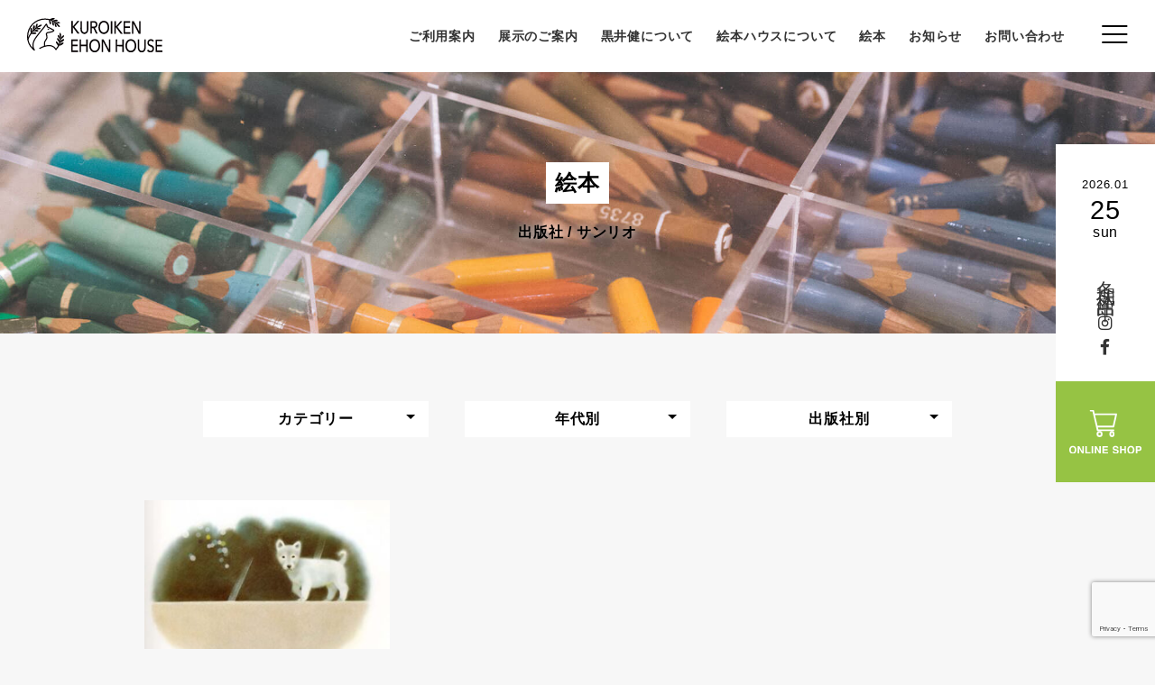

--- FILE ---
content_type: text/html; charset=UTF-8
request_url: https://kenoffice.jp/ehon_publisher/publisher22/
body_size: 9033
content:
<!doctype html>
<html lang="ja">
<head>
<meta http-equiv="Content-Language" content="ja" />
<meta http-equiv="Content-Type" content="text/html;charset=utf-8" />
<meta http-equiv="Content-Style-Type" content="text/css" />
<meta http-equiv="Content-Script-Type" content="text/javascript" />

<link rel="shortcut icon" href="https://kenoffice.jp/wp/wp-content/themes/wp_lula.work/img/favicon.ico" />
<meta name="viewport" content="width=device-width, user-scalable=yes, maximum-scale=1.0, minimum-scale=1.0">
<meta name="format-detection" content="telephone=no">
<link rel="stylesheet" href="https://maxcdn.bootstrapcdn.com/font-awesome/4.4.0/css/font-awesome.min.css">
<link href="https://use.fontawesome.com/releases/v5.6.1/css/all.css" rel="stylesheet">
<link href="https://use.fontawesome.com/releases/v5.10.2/css/all.css" rel="stylesheet">
<link rel="stylesheet" href="https://kenoffice.jp/wp/wp-content/themes/wp_lula.work/css/common.css" media="all" type="text/css" />
<link rel="stylesheet" type="text/css" href="https://kenoffice.jp/wp/wp-content/themes/wp_lula.work/css/jquery.bxslider.css" media="all" />
<link rel="stylesheet" href="https://kenoffice.jp/wp/wp-content/themes/wp_lula.work/css/slidebars.css" media="all" type="text/css" />
<link href="https://fonts.googleapis.com/css2?family=M+PLUS+Rounded+1c:wght@300;500&display=swap" rel="stylesheet">
<meta name='robots' content='index, follow, max-image-preview:large, max-snippet:-1, max-video-preview:-1' />

	<!-- This site is optimized with the Yoast SEO plugin v17.9 - https://yoast.com/wordpress/plugins/seo/ -->
	<title>サンリオ アーカイブ - 黒井健絵本ハウス</title>
	<link rel="canonical" href="https://kenoffice.jp/ehon_publisher/publisher22/" />
	<meta property="og:locale" content="ja_JP" />
	<meta property="og:type" content="article" />
	<meta property="og:title" content="サンリオ アーカイブ - 黒井健絵本ハウス" />
	<meta property="og:url" content="https://kenoffice.jp/ehon_publisher/publisher22/" />
	<meta property="og:site_name" content="黒井健絵本ハウス" />
	<meta name="twitter:card" content="summary_large_image" />
	<script type="application/ld+json" class="yoast-schema-graph">{"@context":"https://schema.org","@graph":[{"@type":"WebSite","@id":"https://kenoffice.jp/#website","url":"https://kenoffice.jp/","name":"\u9ed2\u4e95\u5065\u7d75\u672c\u30cf\u30a6\u30b9","description":"\u7d75\u672c\u753b\u5bb6\u30fb\u9ed2\u4e95\u5065\u306e\u79c1\u8a2d\u30ae\u30e3\u30e9\u30ea\u30fc","potentialAction":[{"@type":"SearchAction","target":{"@type":"EntryPoint","urlTemplate":"https://kenoffice.jp/?s={search_term_string}"},"query-input":"required name=search_term_string"}],"inLanguage":"ja"},{"@type":"CollectionPage","@id":"https://kenoffice.jp/ehon_publisher/publisher22/#webpage","url":"https://kenoffice.jp/ehon_publisher/publisher22/","name":"\u30b5\u30f3\u30ea\u30aa \u30a2\u30fc\u30ab\u30a4\u30d6 - \u9ed2\u4e95\u5065\u7d75\u672c\u30cf\u30a6\u30b9","isPartOf":{"@id":"https://kenoffice.jp/#website"},"breadcrumb":{"@id":"https://kenoffice.jp/ehon_publisher/publisher22/#breadcrumb"},"inLanguage":"ja","potentialAction":[{"@type":"ReadAction","target":["https://kenoffice.jp/ehon_publisher/publisher22/"]}]},{"@type":"BreadcrumbList","@id":"https://kenoffice.jp/ehon_publisher/publisher22/#breadcrumb","itemListElement":[{"@type":"ListItem","position":1,"name":"\u30db\u30fc\u30e0","item":"https://kenoffice.jp/"},{"@type":"ListItem","position":2,"name":"\u30b5\u30f3\u30ea\u30aa"}]}]}</script>
	<!-- / Yoast SEO plugin. -->


<link rel="alternate" type="application/rss+xml" title="黒井健絵本ハウス &raquo; サンリオ 出版社 のフィード" href="https://kenoffice.jp/ehon_publisher/publisher22/feed/" />
<script type="text/javascript">
window._wpemojiSettings = {"baseUrl":"https:\/\/s.w.org\/images\/core\/emoji\/14.0.0\/72x72\/","ext":".png","svgUrl":"https:\/\/s.w.org\/images\/core\/emoji\/14.0.0\/svg\/","svgExt":".svg","source":{"concatemoji":"https:\/\/kenoffice.jp\/wp\/wp-includes\/js\/wp-emoji-release.min.js?ver=6.2.8"}};
/*! This file is auto-generated */
!function(e,a,t){var n,r,o,i=a.createElement("canvas"),p=i.getContext&&i.getContext("2d");function s(e,t){p.clearRect(0,0,i.width,i.height),p.fillText(e,0,0);e=i.toDataURL();return p.clearRect(0,0,i.width,i.height),p.fillText(t,0,0),e===i.toDataURL()}function c(e){var t=a.createElement("script");t.src=e,t.defer=t.type="text/javascript",a.getElementsByTagName("head")[0].appendChild(t)}for(o=Array("flag","emoji"),t.supports={everything:!0,everythingExceptFlag:!0},r=0;r<o.length;r++)t.supports[o[r]]=function(e){if(p&&p.fillText)switch(p.textBaseline="top",p.font="600 32px Arial",e){case"flag":return s("\ud83c\udff3\ufe0f\u200d\u26a7\ufe0f","\ud83c\udff3\ufe0f\u200b\u26a7\ufe0f")?!1:!s("\ud83c\uddfa\ud83c\uddf3","\ud83c\uddfa\u200b\ud83c\uddf3")&&!s("\ud83c\udff4\udb40\udc67\udb40\udc62\udb40\udc65\udb40\udc6e\udb40\udc67\udb40\udc7f","\ud83c\udff4\u200b\udb40\udc67\u200b\udb40\udc62\u200b\udb40\udc65\u200b\udb40\udc6e\u200b\udb40\udc67\u200b\udb40\udc7f");case"emoji":return!s("\ud83e\udef1\ud83c\udffb\u200d\ud83e\udef2\ud83c\udfff","\ud83e\udef1\ud83c\udffb\u200b\ud83e\udef2\ud83c\udfff")}return!1}(o[r]),t.supports.everything=t.supports.everything&&t.supports[o[r]],"flag"!==o[r]&&(t.supports.everythingExceptFlag=t.supports.everythingExceptFlag&&t.supports[o[r]]);t.supports.everythingExceptFlag=t.supports.everythingExceptFlag&&!t.supports.flag,t.DOMReady=!1,t.readyCallback=function(){t.DOMReady=!0},t.supports.everything||(n=function(){t.readyCallback()},a.addEventListener?(a.addEventListener("DOMContentLoaded",n,!1),e.addEventListener("load",n,!1)):(e.attachEvent("onload",n),a.attachEvent("onreadystatechange",function(){"complete"===a.readyState&&t.readyCallback()})),(e=t.source||{}).concatemoji?c(e.concatemoji):e.wpemoji&&e.twemoji&&(c(e.twemoji),c(e.wpemoji)))}(window,document,window._wpemojiSettings);
</script>
<style type="text/css">
img.wp-smiley,
img.emoji {
	display: inline !important;
	border: none !important;
	box-shadow: none !important;
	height: 1em !important;
	width: 1em !important;
	margin: 0 0.07em !important;
	vertical-align: -0.1em !important;
	background: none !important;
	padding: 0 !important;
}
</style>
	<link rel='stylesheet' id='wp-block-library-css' href='https://kenoffice.jp/wp/wp-includes/css/dist/block-library/style.min.css?ver=6.2.8' type='text/css' media='all' />
<link rel='stylesheet' id='classic-theme-styles-css' href='https://kenoffice.jp/wp/wp-includes/css/classic-themes.min.css?ver=6.2.8' type='text/css' media='all' />
<style id='global-styles-inline-css' type='text/css'>
body{--wp--preset--color--black: #000000;--wp--preset--color--cyan-bluish-gray: #abb8c3;--wp--preset--color--white: #ffffff;--wp--preset--color--pale-pink: #f78da7;--wp--preset--color--vivid-red: #cf2e2e;--wp--preset--color--luminous-vivid-orange: #ff6900;--wp--preset--color--luminous-vivid-amber: #fcb900;--wp--preset--color--light-green-cyan: #7bdcb5;--wp--preset--color--vivid-green-cyan: #00d084;--wp--preset--color--pale-cyan-blue: #8ed1fc;--wp--preset--color--vivid-cyan-blue: #0693e3;--wp--preset--color--vivid-purple: #9b51e0;--wp--preset--gradient--vivid-cyan-blue-to-vivid-purple: linear-gradient(135deg,rgba(6,147,227,1) 0%,rgb(155,81,224) 100%);--wp--preset--gradient--light-green-cyan-to-vivid-green-cyan: linear-gradient(135deg,rgb(122,220,180) 0%,rgb(0,208,130) 100%);--wp--preset--gradient--luminous-vivid-amber-to-luminous-vivid-orange: linear-gradient(135deg,rgba(252,185,0,1) 0%,rgba(255,105,0,1) 100%);--wp--preset--gradient--luminous-vivid-orange-to-vivid-red: linear-gradient(135deg,rgba(255,105,0,1) 0%,rgb(207,46,46) 100%);--wp--preset--gradient--very-light-gray-to-cyan-bluish-gray: linear-gradient(135deg,rgb(238,238,238) 0%,rgb(169,184,195) 100%);--wp--preset--gradient--cool-to-warm-spectrum: linear-gradient(135deg,rgb(74,234,220) 0%,rgb(151,120,209) 20%,rgb(207,42,186) 40%,rgb(238,44,130) 60%,rgb(251,105,98) 80%,rgb(254,248,76) 100%);--wp--preset--gradient--blush-light-purple: linear-gradient(135deg,rgb(255,206,236) 0%,rgb(152,150,240) 100%);--wp--preset--gradient--blush-bordeaux: linear-gradient(135deg,rgb(254,205,165) 0%,rgb(254,45,45) 50%,rgb(107,0,62) 100%);--wp--preset--gradient--luminous-dusk: linear-gradient(135deg,rgb(255,203,112) 0%,rgb(199,81,192) 50%,rgb(65,88,208) 100%);--wp--preset--gradient--pale-ocean: linear-gradient(135deg,rgb(255,245,203) 0%,rgb(182,227,212) 50%,rgb(51,167,181) 100%);--wp--preset--gradient--electric-grass: linear-gradient(135deg,rgb(202,248,128) 0%,rgb(113,206,126) 100%);--wp--preset--gradient--midnight: linear-gradient(135deg,rgb(2,3,129) 0%,rgb(40,116,252) 100%);--wp--preset--duotone--dark-grayscale: url('#wp-duotone-dark-grayscale');--wp--preset--duotone--grayscale: url('#wp-duotone-grayscale');--wp--preset--duotone--purple-yellow: url('#wp-duotone-purple-yellow');--wp--preset--duotone--blue-red: url('#wp-duotone-blue-red');--wp--preset--duotone--midnight: url('#wp-duotone-midnight');--wp--preset--duotone--magenta-yellow: url('#wp-duotone-magenta-yellow');--wp--preset--duotone--purple-green: url('#wp-duotone-purple-green');--wp--preset--duotone--blue-orange: url('#wp-duotone-blue-orange');--wp--preset--font-size--small: 13px;--wp--preset--font-size--medium: 20px;--wp--preset--font-size--large: 36px;--wp--preset--font-size--x-large: 42px;--wp--preset--spacing--20: 0.44rem;--wp--preset--spacing--30: 0.67rem;--wp--preset--spacing--40: 1rem;--wp--preset--spacing--50: 1.5rem;--wp--preset--spacing--60: 2.25rem;--wp--preset--spacing--70: 3.38rem;--wp--preset--spacing--80: 5.06rem;--wp--preset--shadow--natural: 6px 6px 9px rgba(0, 0, 0, 0.2);--wp--preset--shadow--deep: 12px 12px 50px rgba(0, 0, 0, 0.4);--wp--preset--shadow--sharp: 6px 6px 0px rgba(0, 0, 0, 0.2);--wp--preset--shadow--outlined: 6px 6px 0px -3px rgba(255, 255, 255, 1), 6px 6px rgba(0, 0, 0, 1);--wp--preset--shadow--crisp: 6px 6px 0px rgba(0, 0, 0, 1);}:where(.is-layout-flex){gap: 0.5em;}body .is-layout-flow > .alignleft{float: left;margin-inline-start: 0;margin-inline-end: 2em;}body .is-layout-flow > .alignright{float: right;margin-inline-start: 2em;margin-inline-end: 0;}body .is-layout-flow > .aligncenter{margin-left: auto !important;margin-right: auto !important;}body .is-layout-constrained > .alignleft{float: left;margin-inline-start: 0;margin-inline-end: 2em;}body .is-layout-constrained > .alignright{float: right;margin-inline-start: 2em;margin-inline-end: 0;}body .is-layout-constrained > .aligncenter{margin-left: auto !important;margin-right: auto !important;}body .is-layout-constrained > :where(:not(.alignleft):not(.alignright):not(.alignfull)){max-width: var(--wp--style--global--content-size);margin-left: auto !important;margin-right: auto !important;}body .is-layout-constrained > .alignwide{max-width: var(--wp--style--global--wide-size);}body .is-layout-flex{display: flex;}body .is-layout-flex{flex-wrap: wrap;align-items: center;}body .is-layout-flex > *{margin: 0;}:where(.wp-block-columns.is-layout-flex){gap: 2em;}.has-black-color{color: var(--wp--preset--color--black) !important;}.has-cyan-bluish-gray-color{color: var(--wp--preset--color--cyan-bluish-gray) !important;}.has-white-color{color: var(--wp--preset--color--white) !important;}.has-pale-pink-color{color: var(--wp--preset--color--pale-pink) !important;}.has-vivid-red-color{color: var(--wp--preset--color--vivid-red) !important;}.has-luminous-vivid-orange-color{color: var(--wp--preset--color--luminous-vivid-orange) !important;}.has-luminous-vivid-amber-color{color: var(--wp--preset--color--luminous-vivid-amber) !important;}.has-light-green-cyan-color{color: var(--wp--preset--color--light-green-cyan) !important;}.has-vivid-green-cyan-color{color: var(--wp--preset--color--vivid-green-cyan) !important;}.has-pale-cyan-blue-color{color: var(--wp--preset--color--pale-cyan-blue) !important;}.has-vivid-cyan-blue-color{color: var(--wp--preset--color--vivid-cyan-blue) !important;}.has-vivid-purple-color{color: var(--wp--preset--color--vivid-purple) !important;}.has-black-background-color{background-color: var(--wp--preset--color--black) !important;}.has-cyan-bluish-gray-background-color{background-color: var(--wp--preset--color--cyan-bluish-gray) !important;}.has-white-background-color{background-color: var(--wp--preset--color--white) !important;}.has-pale-pink-background-color{background-color: var(--wp--preset--color--pale-pink) !important;}.has-vivid-red-background-color{background-color: var(--wp--preset--color--vivid-red) !important;}.has-luminous-vivid-orange-background-color{background-color: var(--wp--preset--color--luminous-vivid-orange) !important;}.has-luminous-vivid-amber-background-color{background-color: var(--wp--preset--color--luminous-vivid-amber) !important;}.has-light-green-cyan-background-color{background-color: var(--wp--preset--color--light-green-cyan) !important;}.has-vivid-green-cyan-background-color{background-color: var(--wp--preset--color--vivid-green-cyan) !important;}.has-pale-cyan-blue-background-color{background-color: var(--wp--preset--color--pale-cyan-blue) !important;}.has-vivid-cyan-blue-background-color{background-color: var(--wp--preset--color--vivid-cyan-blue) !important;}.has-vivid-purple-background-color{background-color: var(--wp--preset--color--vivid-purple) !important;}.has-black-border-color{border-color: var(--wp--preset--color--black) !important;}.has-cyan-bluish-gray-border-color{border-color: var(--wp--preset--color--cyan-bluish-gray) !important;}.has-white-border-color{border-color: var(--wp--preset--color--white) !important;}.has-pale-pink-border-color{border-color: var(--wp--preset--color--pale-pink) !important;}.has-vivid-red-border-color{border-color: var(--wp--preset--color--vivid-red) !important;}.has-luminous-vivid-orange-border-color{border-color: var(--wp--preset--color--luminous-vivid-orange) !important;}.has-luminous-vivid-amber-border-color{border-color: var(--wp--preset--color--luminous-vivid-amber) !important;}.has-light-green-cyan-border-color{border-color: var(--wp--preset--color--light-green-cyan) !important;}.has-vivid-green-cyan-border-color{border-color: var(--wp--preset--color--vivid-green-cyan) !important;}.has-pale-cyan-blue-border-color{border-color: var(--wp--preset--color--pale-cyan-blue) !important;}.has-vivid-cyan-blue-border-color{border-color: var(--wp--preset--color--vivid-cyan-blue) !important;}.has-vivid-purple-border-color{border-color: var(--wp--preset--color--vivid-purple) !important;}.has-vivid-cyan-blue-to-vivid-purple-gradient-background{background: var(--wp--preset--gradient--vivid-cyan-blue-to-vivid-purple) !important;}.has-light-green-cyan-to-vivid-green-cyan-gradient-background{background: var(--wp--preset--gradient--light-green-cyan-to-vivid-green-cyan) !important;}.has-luminous-vivid-amber-to-luminous-vivid-orange-gradient-background{background: var(--wp--preset--gradient--luminous-vivid-amber-to-luminous-vivid-orange) !important;}.has-luminous-vivid-orange-to-vivid-red-gradient-background{background: var(--wp--preset--gradient--luminous-vivid-orange-to-vivid-red) !important;}.has-very-light-gray-to-cyan-bluish-gray-gradient-background{background: var(--wp--preset--gradient--very-light-gray-to-cyan-bluish-gray) !important;}.has-cool-to-warm-spectrum-gradient-background{background: var(--wp--preset--gradient--cool-to-warm-spectrum) !important;}.has-blush-light-purple-gradient-background{background: var(--wp--preset--gradient--blush-light-purple) !important;}.has-blush-bordeaux-gradient-background{background: var(--wp--preset--gradient--blush-bordeaux) !important;}.has-luminous-dusk-gradient-background{background: var(--wp--preset--gradient--luminous-dusk) !important;}.has-pale-ocean-gradient-background{background: var(--wp--preset--gradient--pale-ocean) !important;}.has-electric-grass-gradient-background{background: var(--wp--preset--gradient--electric-grass) !important;}.has-midnight-gradient-background{background: var(--wp--preset--gradient--midnight) !important;}.has-small-font-size{font-size: var(--wp--preset--font-size--small) !important;}.has-medium-font-size{font-size: var(--wp--preset--font-size--medium) !important;}.has-large-font-size{font-size: var(--wp--preset--font-size--large) !important;}.has-x-large-font-size{font-size: var(--wp--preset--font-size--x-large) !important;}
.wp-block-navigation a:where(:not(.wp-element-button)){color: inherit;}
:where(.wp-block-columns.is-layout-flex){gap: 2em;}
.wp-block-pullquote{font-size: 1.5em;line-height: 1.6;}
</style>
<link rel='stylesheet' id='biz-cal-style-css' href='https://kenoffice.jp/wp/wp-content/plugins/biz-calendar/biz-cal.css?ver=2.2.0' type='text/css' media='all' />
<link rel='stylesheet' id='contact-form-7-css' href='https://kenoffice.jp/wp/wp-content/plugins/contact-form-7/includes/css/styles.css?ver=5.7.7' type='text/css' media='all' />
<script type='text/javascript' src='https://kenoffice.jp/wp/wp-includes/js/jquery/jquery.min.js?ver=3.6.4' id='jquery-core-js'></script>
<script type='text/javascript' src='https://kenoffice.jp/wp/wp-includes/js/jquery/jquery-migrate.min.js?ver=3.4.0' id='jquery-migrate-js'></script>
<script type='text/javascript' id='biz-cal-script-js-extra'>
/* <![CDATA[ */
var bizcalOptions = {"holiday_title":"\u9589\u9928\u65e5","tue":"on","wed":"on","temp_holidays":"=====\r\n2025-12-01\r\n2025-12-02\r\n2025-12-03\r\n2025-12-04\r\n2025-12-05\r\n2025-12-06\r\n2025-12-07\r\n2025-12-08\r\n2025-12-09\r\n2025-12-10\r\n2025-12-11\r\n2025-12-12\r\n2025-12-13\r\n2025-12-14\r\n2025-12-15\r\n2025-12-16\r\n2025-12-17\r\n2025-12-18\r\n2025-12-19\r\n2025-12-20\r\n2025-12-21\r\n2025-12-22\r\n2025-12-23\r\n2025-12-24\r\n2025-12-25\r\n2025-12-26\r\n2025-12-27\r\n2025-12-28\r\n2025-12-29\r\n2025-12-30\r\n2025-12-31\r\n------\r\n2026-01-01\r\n2026-01-02\r\n2026-01-03\r\n2026-01-04\r\n2026-01-05\r\n2026-01-06\r\n2026-01-07\r\n2026-01-08\r\n2026-01-09\r\n2026-01-10\r\n2026-01-11\r\n2026-01-12\r\n2026-01-13\r\n2026-01-14\r\n2026-01-15\r\n2026-01-16\r\n2026-01-17\r\n2026-01-18\r\n2026-01-19\r\n2026-01-20\r\n2026-01-21\r\n2026-01-22\r\n2026-01-23\r\n2026-01-24\r\n2026-01-25\r\n2026-01-26\r\n2026-01-27\r\n2026-01-28\r\n2026-01-29\r\n2026-01-30\r\n2026-01-31\r\n-----\r\n2026-02-01\r\n2026-02-02\r\n2026-02-03\r\n2026-02-04\r\n2026-02-05\r\n2026-02-06\r\n2026-02-07\r\n2026-02-08\r\n2026-02-09\r\n2026-02-10\r\n2026-02-11\r\n2026-02-12\r\n2026-02-13\r\n2026-02-14\r\n2026-02-15\r\n2026-02-16\r\n2026-02-17\r\n2026-02-18\r\n2026-02-19\r\n2026-02-20\r\n2026-02-21\r\n2026-02-22\r\n2026-02-23\r\n2026-02-24\r\n2026-02-25\r\n2026-02-26\r\n2026-02-27\r\n2026-02-28\r\n-----\r\n2026-03-01\r\n2026-03-02\r\n2026-03-03\r\n2026-03-04\r\n2026-03-05\r\n2026-03-06\r\n2026-03-07\r\n2026-03-08\r\n2026-03-09\r\n2026-03-10\r\n2026-03-11\r\n2026-03-12\r\n2026-03-13\r\n2026-03-14\r\n2026-03-15\r\n2026-03-16\r\n2026-03-17\r\n2026-03-18\r\n2026-03-19\r\n2026-03-20\r\n2026-03-21\r\n2026-03-22\r\n2026-03-23\r\n2026-03-24\r\n2026-03-25\r\n2026-03-26\r\n2026-03-27\r\n2026-03-28\r\n2026-03-29\r\n2026-03-30\r\n2026-03-31\r\n====\r\n2025-11-09\r\n-----\r\n2025-10-02\r\n2025-09-26\r\n2025-09-01\r\n2025-07-24\r\n2025-07-06\r\n2025-06-30\r\n-----\r\n2025-05-29\r\n2025-05-08\r\n2025-05-01\r\n-----\r\n2025-04-20\r\n2025-04-21\r\n-----\r\n2024-12-01\r\n2024-12-02\r\n2024-12-03\r\n2024-12-04\r\n2024-12-05\r\n2024-12-06\r\n2024-12-07\r\n2024-12-08\r\n2024-12-09\r\n2024-12-10\r\n2024-12-11\r\n2024-12-12\r\n2024-12-13\r\n2024-12-14\r\n2024-12-15\r\n2024-12-16\r\n2024-12-17\r\n2024-12-18\r\n2024-12-19\r\n2024-12-20\r\n2024-12-21\r\n2024-12-22\r\n2024-12-23\r\n2024-12-24\r\n2024-12-25\r\n2024-12-26\r\n2024-12-27\r\n2024-12-28\r\n2024-12-29\r\n2024-12-30\r\n2024-12-31\r\n------\r\n2025-01-01\r\n2025-01-02\r\n2025-01-03\r\n2025-01-04\r\n2025-01-05\r\n2025-01-06\r\n2025-01-07\r\n2025-01-08\r\n2025-01-09\r\n2025-01-10\r\n2025-01-11\r\n2025-01-12\r\n2025-01-13\r\n2025-01-14\r\n2025-01-15\r\n2025-01-16\r\n2025-01-17\r\n2025-01-18\r\n2025-01-19\r\n2025-01-20\r\n2025-01-21\r\n2025-01-22\r\n2025-01-23\r\n2025-01-24\r\n2025-01-25\r\n2025-01-26\r\n2025-01-27\r\n2025-01-28\r\n2025-01-29\r\n2025-01-30\r\n2025-01-31\r\n-----\r\n2025-02-01\r\n2025-02-02\r\n2025-02-03\r\n2025-02-04\r\n2025-02-05\r\n2025-02-06\r\n2025-02-07\r\n2025-02-08\r\n2025-02-09\r\n2025-02-10\r\n2025-02-11\r\n2025-02-12\r\n2025-02-13\r\n2025-02-14\r\n2025-02-15\r\n2025-02-16\r\n2025-02-17\r\n2025-02-18\r\n2025-02-19\r\n2025-02-20\r\n2025-02-21\r\n2025-02-22\r\n2025-02-23\r\n2025-02-24\r\n2025-02-25\r\n2025-02-26\r\n2025-02-27\r\n2025-02-28\r\n-----\r\n2025-03-01\r\n2025-03-02\r\n2025-03-03\r\n2025-03-04\r\n2025-03-05\r\n2025-03-06\r\n2025-03-07\r\n2025-03-08\r\n2025-03-09\r\n2025-03-10\r\n2025-03-11\r\n2025-03-12\r\n2025-03-13\r\n2025-03-14\r\n2025-03-15\r\n2025-03-16\r\n2025-03-17\r\n2025-03-18\r\n2025-03-19\r\n2025-03-20\r\n2025-03-21\r\n2025-03-22\r\n2025-03-23\r\n2025-03-24\r\n2025-03-25\r\n2025-03-26\r\n2025-03-27\r\n2025-03-28\r\n2025-03-29\r\n2025-03-30\r\n2025-03-31\r\n-----\r\n2024-11-08\r\n2024-11-10\r\n-----\r\n2024-10-25\r\n2024-10-17\r\n2024-10-10\r\n-----\r\n2024-09-29\r\n2024-09-02\r\n-----\r\n2024-07-22\r\n-----\r\n2024-06-27\r\n-----\r\n2024-05-30\r\n-----\r\n2024-04-21\r\n-----","temp_weekdays":"2025-09-23\r\n2025-08-27\r\n2025-08-20\r\n2025-08-13\r\n2025-08-06\r\n2025-07-30\r\n2025-05-06\r\n2025-04-29\r\n-----\r\n2024-08-28\r\n2024-08-21\r\n2024-08-14\r\n2024-08-07\r\n-----\r\n2023-08-30\r\n2023-08-16\r\n2023-08-15\r\n2023-08-09\r\n2023-08-02\r\n-----\r\n2023-05-03\r\n-----\r\n2022-08-16\r\n2022-05-03","eventday_title":"\u30a4\u30d9\u30f3\u30c8","eventday_url":"","eventdays":"2025-11-22\r\n2025-10-18\r\n2025-09-13\r\n2025-08-09\r\n2025-07-12\r\n2025-06-28\r\n2025-04-26\r\n2025-04-27\r\n----\r\n2024-11-24\r\n2024-10-12\r\n2024-09-22\r\n----\r\n2024-08-17\r\n2024-08-18\r\n----\r\n2024-06-15\r\n2024-05-04\r\n----\r\n2023-11-11\r\n2023-11-12\r\n---\r\n2023-10-08\r\n2023-10-09\r\n---\r\n2023-08-20\r\n2023-08-19\r\n---\r\n2023-07-29\r\n---\r\n2023-06-11\r\n2023-06-10\r\n2023-04-29\r\n2023-04-01\r\n---\r\n2022-11-19\r\n2022-09-18\r\n2022-07-02\r\n2022-06-18\r\n2022-05-29\r\n2022-04-01\r\n2022-04-23","month_limit":"\u6307\u5b9a","nextmonthlimit":"7","prevmonthlimit":"1","plugindir":"https:\/\/kenoffice.jp\/wp\/wp-content\/plugins\/biz-calendar\/","national_holiday":""};
/* ]]> */
</script>
<script type='text/javascript' src='https://kenoffice.jp/wp/wp-content/plugins/biz-calendar/calendar.js?ver=2.2.0' id='biz-cal-script-js'></script>
<link rel="https://api.w.org/" href="https://kenoffice.jp/wp-json/" /><link rel="alternate" type="application/json" href="https://kenoffice.jp/wp-json/wp/v2/ehon_publisher/31" /><link rel="EditURI" type="application/rsd+xml" title="RSD" href="https://kenoffice.jp/wp/xmlrpc.php?rsd" />
<link rel="wlwmanifest" type="application/wlwmanifest+xml" href="https://kenoffice.jp/wp/wp-includes/wlwmanifest.xml" />
<meta name="generator" content="WordPress 6.2.8" />
</head>
<!-- Global site tag (gtag.js) - Google Analytics -->
<script async src="https://www.googletagmanager.com/gtag/js?id=UA-224709093-1"></script>
<script>
  window.dataLayer = window.dataLayer || [];
  function gtag(){dataLayer.push(arguments);}
  gtag('js', new Date());

  gtag('config', 'UA-224709093-1');
</script>



<body id="ehon_page" class="under_page">
	
    <button class="menu_btn">
         <span></span>
         <span></span>
         <span></span>
     </button>
    
    <header class="header">
		<a class="logo_box" href="https://kenoffice.jp/">
			<h1><img src="https://kenoffice.jp/wp/wp-content/themes/wp_lula.work/img/logo01.svg" alt="黒井健絵本ハウス" class="logo01">
			<img src="https://kenoffice.jp/wp/wp-content/themes/wp_lula.work/img/logo02.svg" alt="黒井健絵本ハウス" class="logo02"></h1>
		</a>
		<nav class="head_nav">
			<ul>
				<li><a href="https://kenoffice.jp/info/">ご利用案内</a></li>
				<li><a href="https://kenoffice.jp/exhibition/">展示のご案内</a></li>
				<li><a href="https://kenoffice.jp/about/">黒井健について</a></li>
				<li><a href="https://kenoffice.jp/facility/">絵本ハウスについて</a></li>
				<li><a href="https://kenoffice.jp/ehon/">絵本</a></li>
				<li><a href="https://kenoffice.jp/topics/">お知らせ</a></li>
				<li><a href="https://kenoffice.jp/contact/">お問い合わせ</a></li>
			</ul>
		</nav>
    </header>  
    
    <!--ハンバーガーの中身-->
    <section id="nav_box">
		<h1><img src="https://kenoffice.jp/wp/wp-content/themes/wp_lula.work/img/logo02.svg" alt="黒井健絵本ハウス"></h1>
		<div class="nav_inbox">
             <ul class="inbox01">
				<li><a href="https://kenoffice.jp/topics/" class="origin">お知らせ</a>
				 <a href="https://kenoffice.jp/ehon/" class="origin">絵本</a>
				 </li>				 
					<li>
						<a href="https://kenoffice.jp/info/" class="origin">ご利用案内</a>
						<a href="https://kenoffice.jp/info/#content01">・開館時間・休館日</a>
						<a href="https://kenoffice.jp/info/#content03">・観覧料</a>
						<a href="https://kenoffice.jp/info/#content04">・アクセス</a>
					</li>
					<li>
						<a href="https://kenoffice.jp/exhibition/" class="origin">展示のご案内</a>
						<a href="https://kenoffice.jp/exhibition/#content01">・現在の展示</a>
						<a href="https://kenoffice.jp/exhibition/#content05">・これまでの展示</a>
					</li>

            </ul>	
            <ul class="inbox02">
					<li>
						<a href="https://kenoffice.jp/contact/" class="origin">お問い合わせ</a>
						<a href="https://kenoffice.jp/contact/#content01">・よくある質問</a>
						<a href="https://kenoffice.jp/contact/#content02">・メールフォーム</a>
					</li>				
				
                <li>
                    <a href="https://kenoffice.jp/about/" class="origin">黒井健について</a>
					<a href="https://kenoffice.jp/about/#content02">・代表作品</a>
					<a href="https://kenoffice.jp/about/#content03">・主な原画展</a>
                </li>
                <li>
                    <a href="https://kenoffice.jp/facility/" class="origin">絵本ハウスについて</a>
                    <a href="https://kenoffice.jp/facility/#content01">・ご挨拶</a>
                    <a href="https://kenoffice.jp/facility/#content02">・施設紹介</a>
                </li>

				</ul>
			<div class="inbox03">
				<a href="https://kenoffice.shop-pro.jp/" target="_blank" class="online_shop">
					<img src="https://kenoffice.jp/wp/wp-content/themes/wp_lula.work/img/shop.svg" alt="オンラインショップ">
				</a>
				<div class="sns">
					<a href="https://www.instagram.com/kuroiken_ehonhouse/" target="_blank"><i class="fab fa-instagram"></i></a>
					<a href="https://www.facebook.com/KuroiKenEhonHouse" target="_blank"><i class="fab fa-facebook-f"></i></a>
				</div>
				<p class="address">
					〒407-0301<br>
					山梨県北杜市高根町清里朝日ヶ丘3545-937<br>
					Tel&Fax.0551(48)3833
				</p>
			</div>
		</div>
    </section> 
    <!--ハンバーガーの中身ここまで-->	
    <main>

		<section id="side_content" class="">
			<div class="box01">
				<div class="date">
					<span class="year_month">2026.01</span>
					<span class="day">25</span>
					<span class="dow">Sun</span>
				</div>
				
    				<div class="note">
<a href="https://kenoffice.jp/info/">冬期休館中</a></div>
				<div class="note_sp"><a href="https://kenoffice.jp/info/">冬期休館中</a></div>
								<div class="sns">
					<a href="https://www.instagram.com/kuroiken_ehonhouse/" target="_blank"><i class="fab fa-instagram"></i></a>
					<a href="https://www.facebook.com/KuroiKenEhonHouse" target="_blank"><i class="fab fa-facebook-f"></i></a>
				</div>
			</div>
			<div class="box02">
				<a href="https://kenoffice.shop-pro.jp/" target="_blank" class="online_shop">
					<img class="pc_img" src="https://kenoffice.jp/wp/wp-content/themes/wp_lula.work/img/shop.svg" alt="オンラインショップ">
					<img class="sp_img" src="https://kenoffice.jp/wp/wp-content/themes/wp_lula.work/img/shop_sp.svg" alt="オンラインショップ">
				</a>
			</div>
		</section>
		
		<section id="top_title">
			<h2>絵本</h2>
			<div class="cat">
				出版社				/ サンリオ			</div>		
			<div class="back_img"><img src="https://kenoffice.jp/wp/wp-content/themes/wp_lula.work/img/ehon_back.jpg" alt=""></div>
		</section>
		
		<section id="content01" class="content_box">
			<div class="content_inbox">
				<ul class="ddnemu">
					<li class="ddnemu_list">
						<a class="select">カテゴリー</a>
						<ul>
						  	<li class="cat-item cat-item-3"><a href="https://kenoffice.jp/ehon_cat/ehon/">絵本</a>
</li>
	<li class="cat-item cat-item-41"><a href="https://kenoffice.jp/ehon_cat/%e7%ab%a5%e8%a9%b1/">童話</a>
</li>
	<li class="cat-item cat-item-39"><a href="https://kenoffice.jp/ehon_cat/corowan/">ころわん シリーズ</a>
</li>
	<li class="cat-item cat-item-4"><a href="https://kenoffice.jp/ehon_cat/illust/">イラストレーション</a>
</li>
	<li class="cat-item cat-item-9"><a href="https://kenoffice.jp/ehon_cat/scene/">風景画</a>
</li>
						</ul>
					</li>
					
					<li class="ddnemu_list">
						<a class="select">年代別</a>
						<ul>
						  	<li class="cat-item cat-item-8"><a href="https://kenoffice.jp/ehon_age/age-2000/">2000年代</a>
</li>
	<li class="cat-item cat-item-6"><a href="https://kenoffice.jp/ehon_age/age-1980/">1980年代</a>
</li>
	<li class="cat-item cat-item-5"><a href="https://kenoffice.jp/ehon_age/age-1970/">1970年代</a>
</li>
						</ul>
					</li>
					
					<li class="ddnemu_list">
						<a class="select">出版社別</a>
						<ul>
						  	<li class="cat-item cat-item-10"><a href="https://kenoffice.jp/ehon_publisher/publisher01/">偕成社</a>
</li>
	<li class="cat-item cat-item-29"><a href="https://kenoffice.jp/ehon_publisher/publisher20/">ひさかたチャイルド</a>
</li>
	<li class="cat-item cat-item-27"><a href="https://kenoffice.jp/ehon_publisher/publisher18/">ポプラ社</a>
</li>
	<li class="cat-item cat-item-34"><a href="https://kenoffice.jp/ehon_publisher/publisher25/">PHP研究社</a>
</li>
	<li class="cat-item cat-item-33"><a href="https://kenoffice.jp/ehon_publisher/publisher24/">あかね書房</a>
</li>
	<li class="cat-item cat-item-40"><a href="https://kenoffice.jp/ehon_publisher/publisher26/">金の星社</a>
</li>
	<li class="cat-item cat-item-31 current-cat"><a aria-current="page" href="https://kenoffice.jp/ehon_publisher/publisher22/">サンリオ</a>
</li>
	<li class="cat-item cat-item-16"><a href="https://kenoffice.jp/ehon_publisher/publisher07/">小峰書店</a>
</li>
	<li class="cat-item cat-item-19"><a href="https://kenoffice.jp/ehon_publisher/publisher10/">佼成出版社</a>
</li>
	<li class="cat-item cat-item-18"><a href="https://kenoffice.jp/ehon_publisher/publisher09/">講談社</a>
</li>
	<li class="cat-item cat-item-44"><a href="https://kenoffice.jp/ehon_publisher/publisher27/">日本郵政グループ</a>
</li>
	<li class="cat-item cat-item-43"><a href="https://kenoffice.jp/ehon_publisher/publisher30/">コーキ出版</a>
</li>
						</ul>
					</li>
				</ul>
				
				<ul class="ehon_list">
                                        <li>
                        <a href="https://kenoffice.jp/ehon/195/">
                                                        <img width="300" height="224" src="https://kenoffice.jp/wp/wp-content/uploads/2022/02/詩とメルヘン-300x224.jpg" class="attachment-medium size-medium wp-post-image" alt="" decoding="async" srcset="https://kenoffice.jp/wp/wp-content/uploads/2022/02/詩とメルヘン-300x224.jpg 300w, https://kenoffice.jp/wp/wp-content/uploads/2022/02/詩とメルヘン-768x574.jpg 768w, https://kenoffice.jp/wp/wp-content/uploads/2022/02/詩とメルヘン.jpg 969w" sizes="(max-width: 300px) 100vw, 300px" />                            							<h4>「大好きだった犬」詩とメルヘン</h4>
							<div class="cat">イラストレーション</div>
							<p class="data">
								<span class="age">1982年掲載</span>
								<span class="publisher">サンリオ</span>
							</p>
                        </a>
                    </li>
                    				</ul>
			</div>
			
<!-- ページ送り -->
<div id="page_nav" class="pager">
	</div>
			

</section>
		
		
<script type='text/javascript' src='https://kenoffice.jp/wp/wp-content/plugins/contact-form-7/includes/swv/js/index.js?ver=5.7.7' id='swv-js'></script>
<script type='text/javascript' id='contact-form-7-js-extra'>
/* <![CDATA[ */
var wpcf7 = {"api":{"root":"https:\/\/kenoffice.jp\/wp-json\/","namespace":"contact-form-7\/v1"}};
/* ]]> */
</script>
<script type='text/javascript' src='https://kenoffice.jp/wp/wp-content/plugins/contact-form-7/includes/js/index.js?ver=5.7.7' id='contact-form-7-js'></script>
<script type='text/javascript' src='https://www.google.com/recaptcha/api.js?render=6LdU6twmAAAAAJ07rbtXtac6B_l4pEsBi4250_RQ&#038;ver=3.0' id='google-recaptcha-js'></script>
<script type='text/javascript' src='https://kenoffice.jp/wp/wp-includes/js/dist/vendor/wp-polyfill-inert.min.js?ver=3.1.2' id='wp-polyfill-inert-js'></script>
<script type='text/javascript' src='https://kenoffice.jp/wp/wp-includes/js/dist/vendor/regenerator-runtime.min.js?ver=0.13.11' id='regenerator-runtime-js'></script>
<script type='text/javascript' src='https://kenoffice.jp/wp/wp-includes/js/dist/vendor/wp-polyfill.min.js?ver=3.15.0' id='wp-polyfill-js'></script>
<script type='text/javascript' id='wpcf7-recaptcha-js-extra'>
/* <![CDATA[ */
var wpcf7_recaptcha = {"sitekey":"6LdU6twmAAAAAJ07rbtXtac6B_l4pEsBi4250_RQ","actions":{"homepage":"homepage","contactform":"contactform"}};
/* ]]> */
</script>
<script type='text/javascript' src='https://kenoffice.jp/wp/wp-content/plugins/contact-form-7/modules/recaptcha/index.js?ver=5.7.7' id='wpcf7-recaptcha-js'></script>

		<footer>
			<div class="footer_box">
				<div class="inbox01">
					<h1><img src="https://kenoffice.jp/wp/wp-content/themes/wp_lula.work/img/logo02.svg" alt="黒井健 絵本ハウス"></h1>
					<p class="address">
						〒407-0301<br>山梨県北杜市高根町清里朝日ヶ丘3545-937<br>
						Tel&Fax.0551(48)3833
					</p>
					<p class="copy">©️2021 kenoffice</p>
				</div>
				<ul class="inbox02">
					<li>
						<a href="https://kenoffice.jp/info/" class="origin">ご利用案内</a>
						<a href="https://kenoffice.jp/info/#content01">・開館時間・休館日</a>
						<a href="https://kenoffice.jp/info/#content03">・観覧料</a>
						<a href="https://kenoffice.jp/info/#content04">・アクセス</a>
					</li>
					<li>
						<a href="https://kenoffice.jp/exhibition/" class="origin">展示のご案内</a>
						<a href="https://kenoffice.jp/exhibition/#content01">・現在の展示</a>
						<a href="https://kenoffice.jp/exhibition/#content05">・これまでの展示</a>
					</li>
					<li>
						<a href="https://kenoffice.jp/contact/" class="origin">お問い合わせ</a>
						<a href="https://kenoffice.jp/contact/#content01">・よくある質問</a>
						<a href="https://kenoffice.jp/contact/#content02">・メールフォーム</a>
					</li>
					<li>
						<a href="https://kenoffice.jp/about/" class="origin">黒井健について</a>
						<a href="https://kenoffice.jp/about/#content02">・代表作品</a>
						<a href="https://kenoffice.jp/about/#content03">・主な原画展</a>
					</li>
					<li>
						<a href="https://kenoffice.jp/facility/" class="origin">絵本ハウスについて</a>
						<a href="https://kenoffice.jp/facility/#content01">・ご挨拶</a>
						<a href="https://kenoffice.jp/facility/#content02">・施設紹介</a>
					</li>
					<li><a href="https://kenoffice.jp/topics/" class="origin">お知らせ</a>
						<a href="https://kenoffice.jp/ehon/">絵本</a></li>
				</ul>
			</div>
		</footer>
        
    </main>
    
<script src="https://ajax.googleapis.com/ajax/libs/jquery/1.11.3/jquery.min.js"></script>
<script type="text/javascript" src="https://kenoffice.jp/wp/wp-content/themes/wp_lula.work/js/jquery.inview.min.js"></script>
<script type="text/javascript" src="https://kenoffice.jp/wp/wp-content/themes/wp_lula.work/js/jquery.bxslider.js"></script> 
<script type="text/javascript" src="https://kenoffice.jp/wp/wp-content/themes/wp_lula.work/js/common.js"></script>
    
<script>
    $(function () {
  $(".inview_re").on("inview", function (event, isInView) {
    if (isInView) {
      $(this).stop().addClass("is-show");
    } else {
      $(this).stop().removeClass("is-show");
    }
  });
});
</script>  

<script>
$(function(){
    var headerHeight = 100; // ヘッダーの高さ
    $('a[href^="#"]').click(function(){
        var speed = 500;
        var href= $(this).attr("href");
        var target = $(href == "#" || href == "" ? 'html' : href);
        var position = target.offset().top - headerHeight;
        $("html, body").animate({scrollTop:position}, speed, "swing");
        return false;
    });
});
	$(window).on('load', function() {
    var headerHeight = 100; // ヘッダーの高さ
    if (document.URL.match('#')) {
        var str = location.href;
        var cut_str = "#";
        var index = str.indexOf(cut_str);
        var href = str.slice(index);
        var target = href;
        var position = $(target).offset().top - headerHeight;
        $("html, body").scrollTop(position);
        return false;
    }
});
</script>

</body>
</html>
		

--- FILE ---
content_type: text/html; charset=utf-8
request_url: https://www.google.com/recaptcha/api2/anchor?ar=1&k=6LdU6twmAAAAAJ07rbtXtac6B_l4pEsBi4250_RQ&co=aHR0cHM6Ly9rZW5vZmZpY2UuanA6NDQz&hl=en&v=PoyoqOPhxBO7pBk68S4YbpHZ&size=invisible&anchor-ms=20000&execute-ms=30000&cb=9xi7ht4di6n
body_size: 48878
content:
<!DOCTYPE HTML><html dir="ltr" lang="en"><head><meta http-equiv="Content-Type" content="text/html; charset=UTF-8">
<meta http-equiv="X-UA-Compatible" content="IE=edge">
<title>reCAPTCHA</title>
<style type="text/css">
/* cyrillic-ext */
@font-face {
  font-family: 'Roboto';
  font-style: normal;
  font-weight: 400;
  font-stretch: 100%;
  src: url(//fonts.gstatic.com/s/roboto/v48/KFO7CnqEu92Fr1ME7kSn66aGLdTylUAMa3GUBHMdazTgWw.woff2) format('woff2');
  unicode-range: U+0460-052F, U+1C80-1C8A, U+20B4, U+2DE0-2DFF, U+A640-A69F, U+FE2E-FE2F;
}
/* cyrillic */
@font-face {
  font-family: 'Roboto';
  font-style: normal;
  font-weight: 400;
  font-stretch: 100%;
  src: url(//fonts.gstatic.com/s/roboto/v48/KFO7CnqEu92Fr1ME7kSn66aGLdTylUAMa3iUBHMdazTgWw.woff2) format('woff2');
  unicode-range: U+0301, U+0400-045F, U+0490-0491, U+04B0-04B1, U+2116;
}
/* greek-ext */
@font-face {
  font-family: 'Roboto';
  font-style: normal;
  font-weight: 400;
  font-stretch: 100%;
  src: url(//fonts.gstatic.com/s/roboto/v48/KFO7CnqEu92Fr1ME7kSn66aGLdTylUAMa3CUBHMdazTgWw.woff2) format('woff2');
  unicode-range: U+1F00-1FFF;
}
/* greek */
@font-face {
  font-family: 'Roboto';
  font-style: normal;
  font-weight: 400;
  font-stretch: 100%;
  src: url(//fonts.gstatic.com/s/roboto/v48/KFO7CnqEu92Fr1ME7kSn66aGLdTylUAMa3-UBHMdazTgWw.woff2) format('woff2');
  unicode-range: U+0370-0377, U+037A-037F, U+0384-038A, U+038C, U+038E-03A1, U+03A3-03FF;
}
/* math */
@font-face {
  font-family: 'Roboto';
  font-style: normal;
  font-weight: 400;
  font-stretch: 100%;
  src: url(//fonts.gstatic.com/s/roboto/v48/KFO7CnqEu92Fr1ME7kSn66aGLdTylUAMawCUBHMdazTgWw.woff2) format('woff2');
  unicode-range: U+0302-0303, U+0305, U+0307-0308, U+0310, U+0312, U+0315, U+031A, U+0326-0327, U+032C, U+032F-0330, U+0332-0333, U+0338, U+033A, U+0346, U+034D, U+0391-03A1, U+03A3-03A9, U+03B1-03C9, U+03D1, U+03D5-03D6, U+03F0-03F1, U+03F4-03F5, U+2016-2017, U+2034-2038, U+203C, U+2040, U+2043, U+2047, U+2050, U+2057, U+205F, U+2070-2071, U+2074-208E, U+2090-209C, U+20D0-20DC, U+20E1, U+20E5-20EF, U+2100-2112, U+2114-2115, U+2117-2121, U+2123-214F, U+2190, U+2192, U+2194-21AE, U+21B0-21E5, U+21F1-21F2, U+21F4-2211, U+2213-2214, U+2216-22FF, U+2308-230B, U+2310, U+2319, U+231C-2321, U+2336-237A, U+237C, U+2395, U+239B-23B7, U+23D0, U+23DC-23E1, U+2474-2475, U+25AF, U+25B3, U+25B7, U+25BD, U+25C1, U+25CA, U+25CC, U+25FB, U+266D-266F, U+27C0-27FF, U+2900-2AFF, U+2B0E-2B11, U+2B30-2B4C, U+2BFE, U+3030, U+FF5B, U+FF5D, U+1D400-1D7FF, U+1EE00-1EEFF;
}
/* symbols */
@font-face {
  font-family: 'Roboto';
  font-style: normal;
  font-weight: 400;
  font-stretch: 100%;
  src: url(//fonts.gstatic.com/s/roboto/v48/KFO7CnqEu92Fr1ME7kSn66aGLdTylUAMaxKUBHMdazTgWw.woff2) format('woff2');
  unicode-range: U+0001-000C, U+000E-001F, U+007F-009F, U+20DD-20E0, U+20E2-20E4, U+2150-218F, U+2190, U+2192, U+2194-2199, U+21AF, U+21E6-21F0, U+21F3, U+2218-2219, U+2299, U+22C4-22C6, U+2300-243F, U+2440-244A, U+2460-24FF, U+25A0-27BF, U+2800-28FF, U+2921-2922, U+2981, U+29BF, U+29EB, U+2B00-2BFF, U+4DC0-4DFF, U+FFF9-FFFB, U+10140-1018E, U+10190-1019C, U+101A0, U+101D0-101FD, U+102E0-102FB, U+10E60-10E7E, U+1D2C0-1D2D3, U+1D2E0-1D37F, U+1F000-1F0FF, U+1F100-1F1AD, U+1F1E6-1F1FF, U+1F30D-1F30F, U+1F315, U+1F31C, U+1F31E, U+1F320-1F32C, U+1F336, U+1F378, U+1F37D, U+1F382, U+1F393-1F39F, U+1F3A7-1F3A8, U+1F3AC-1F3AF, U+1F3C2, U+1F3C4-1F3C6, U+1F3CA-1F3CE, U+1F3D4-1F3E0, U+1F3ED, U+1F3F1-1F3F3, U+1F3F5-1F3F7, U+1F408, U+1F415, U+1F41F, U+1F426, U+1F43F, U+1F441-1F442, U+1F444, U+1F446-1F449, U+1F44C-1F44E, U+1F453, U+1F46A, U+1F47D, U+1F4A3, U+1F4B0, U+1F4B3, U+1F4B9, U+1F4BB, U+1F4BF, U+1F4C8-1F4CB, U+1F4D6, U+1F4DA, U+1F4DF, U+1F4E3-1F4E6, U+1F4EA-1F4ED, U+1F4F7, U+1F4F9-1F4FB, U+1F4FD-1F4FE, U+1F503, U+1F507-1F50B, U+1F50D, U+1F512-1F513, U+1F53E-1F54A, U+1F54F-1F5FA, U+1F610, U+1F650-1F67F, U+1F687, U+1F68D, U+1F691, U+1F694, U+1F698, U+1F6AD, U+1F6B2, U+1F6B9-1F6BA, U+1F6BC, U+1F6C6-1F6CF, U+1F6D3-1F6D7, U+1F6E0-1F6EA, U+1F6F0-1F6F3, U+1F6F7-1F6FC, U+1F700-1F7FF, U+1F800-1F80B, U+1F810-1F847, U+1F850-1F859, U+1F860-1F887, U+1F890-1F8AD, U+1F8B0-1F8BB, U+1F8C0-1F8C1, U+1F900-1F90B, U+1F93B, U+1F946, U+1F984, U+1F996, U+1F9E9, U+1FA00-1FA6F, U+1FA70-1FA7C, U+1FA80-1FA89, U+1FA8F-1FAC6, U+1FACE-1FADC, U+1FADF-1FAE9, U+1FAF0-1FAF8, U+1FB00-1FBFF;
}
/* vietnamese */
@font-face {
  font-family: 'Roboto';
  font-style: normal;
  font-weight: 400;
  font-stretch: 100%;
  src: url(//fonts.gstatic.com/s/roboto/v48/KFO7CnqEu92Fr1ME7kSn66aGLdTylUAMa3OUBHMdazTgWw.woff2) format('woff2');
  unicode-range: U+0102-0103, U+0110-0111, U+0128-0129, U+0168-0169, U+01A0-01A1, U+01AF-01B0, U+0300-0301, U+0303-0304, U+0308-0309, U+0323, U+0329, U+1EA0-1EF9, U+20AB;
}
/* latin-ext */
@font-face {
  font-family: 'Roboto';
  font-style: normal;
  font-weight: 400;
  font-stretch: 100%;
  src: url(//fonts.gstatic.com/s/roboto/v48/KFO7CnqEu92Fr1ME7kSn66aGLdTylUAMa3KUBHMdazTgWw.woff2) format('woff2');
  unicode-range: U+0100-02BA, U+02BD-02C5, U+02C7-02CC, U+02CE-02D7, U+02DD-02FF, U+0304, U+0308, U+0329, U+1D00-1DBF, U+1E00-1E9F, U+1EF2-1EFF, U+2020, U+20A0-20AB, U+20AD-20C0, U+2113, U+2C60-2C7F, U+A720-A7FF;
}
/* latin */
@font-face {
  font-family: 'Roboto';
  font-style: normal;
  font-weight: 400;
  font-stretch: 100%;
  src: url(//fonts.gstatic.com/s/roboto/v48/KFO7CnqEu92Fr1ME7kSn66aGLdTylUAMa3yUBHMdazQ.woff2) format('woff2');
  unicode-range: U+0000-00FF, U+0131, U+0152-0153, U+02BB-02BC, U+02C6, U+02DA, U+02DC, U+0304, U+0308, U+0329, U+2000-206F, U+20AC, U+2122, U+2191, U+2193, U+2212, U+2215, U+FEFF, U+FFFD;
}
/* cyrillic-ext */
@font-face {
  font-family: 'Roboto';
  font-style: normal;
  font-weight: 500;
  font-stretch: 100%;
  src: url(//fonts.gstatic.com/s/roboto/v48/KFO7CnqEu92Fr1ME7kSn66aGLdTylUAMa3GUBHMdazTgWw.woff2) format('woff2');
  unicode-range: U+0460-052F, U+1C80-1C8A, U+20B4, U+2DE0-2DFF, U+A640-A69F, U+FE2E-FE2F;
}
/* cyrillic */
@font-face {
  font-family: 'Roboto';
  font-style: normal;
  font-weight: 500;
  font-stretch: 100%;
  src: url(//fonts.gstatic.com/s/roboto/v48/KFO7CnqEu92Fr1ME7kSn66aGLdTylUAMa3iUBHMdazTgWw.woff2) format('woff2');
  unicode-range: U+0301, U+0400-045F, U+0490-0491, U+04B0-04B1, U+2116;
}
/* greek-ext */
@font-face {
  font-family: 'Roboto';
  font-style: normal;
  font-weight: 500;
  font-stretch: 100%;
  src: url(//fonts.gstatic.com/s/roboto/v48/KFO7CnqEu92Fr1ME7kSn66aGLdTylUAMa3CUBHMdazTgWw.woff2) format('woff2');
  unicode-range: U+1F00-1FFF;
}
/* greek */
@font-face {
  font-family: 'Roboto';
  font-style: normal;
  font-weight: 500;
  font-stretch: 100%;
  src: url(//fonts.gstatic.com/s/roboto/v48/KFO7CnqEu92Fr1ME7kSn66aGLdTylUAMa3-UBHMdazTgWw.woff2) format('woff2');
  unicode-range: U+0370-0377, U+037A-037F, U+0384-038A, U+038C, U+038E-03A1, U+03A3-03FF;
}
/* math */
@font-face {
  font-family: 'Roboto';
  font-style: normal;
  font-weight: 500;
  font-stretch: 100%;
  src: url(//fonts.gstatic.com/s/roboto/v48/KFO7CnqEu92Fr1ME7kSn66aGLdTylUAMawCUBHMdazTgWw.woff2) format('woff2');
  unicode-range: U+0302-0303, U+0305, U+0307-0308, U+0310, U+0312, U+0315, U+031A, U+0326-0327, U+032C, U+032F-0330, U+0332-0333, U+0338, U+033A, U+0346, U+034D, U+0391-03A1, U+03A3-03A9, U+03B1-03C9, U+03D1, U+03D5-03D6, U+03F0-03F1, U+03F4-03F5, U+2016-2017, U+2034-2038, U+203C, U+2040, U+2043, U+2047, U+2050, U+2057, U+205F, U+2070-2071, U+2074-208E, U+2090-209C, U+20D0-20DC, U+20E1, U+20E5-20EF, U+2100-2112, U+2114-2115, U+2117-2121, U+2123-214F, U+2190, U+2192, U+2194-21AE, U+21B0-21E5, U+21F1-21F2, U+21F4-2211, U+2213-2214, U+2216-22FF, U+2308-230B, U+2310, U+2319, U+231C-2321, U+2336-237A, U+237C, U+2395, U+239B-23B7, U+23D0, U+23DC-23E1, U+2474-2475, U+25AF, U+25B3, U+25B7, U+25BD, U+25C1, U+25CA, U+25CC, U+25FB, U+266D-266F, U+27C0-27FF, U+2900-2AFF, U+2B0E-2B11, U+2B30-2B4C, U+2BFE, U+3030, U+FF5B, U+FF5D, U+1D400-1D7FF, U+1EE00-1EEFF;
}
/* symbols */
@font-face {
  font-family: 'Roboto';
  font-style: normal;
  font-weight: 500;
  font-stretch: 100%;
  src: url(//fonts.gstatic.com/s/roboto/v48/KFO7CnqEu92Fr1ME7kSn66aGLdTylUAMaxKUBHMdazTgWw.woff2) format('woff2');
  unicode-range: U+0001-000C, U+000E-001F, U+007F-009F, U+20DD-20E0, U+20E2-20E4, U+2150-218F, U+2190, U+2192, U+2194-2199, U+21AF, U+21E6-21F0, U+21F3, U+2218-2219, U+2299, U+22C4-22C6, U+2300-243F, U+2440-244A, U+2460-24FF, U+25A0-27BF, U+2800-28FF, U+2921-2922, U+2981, U+29BF, U+29EB, U+2B00-2BFF, U+4DC0-4DFF, U+FFF9-FFFB, U+10140-1018E, U+10190-1019C, U+101A0, U+101D0-101FD, U+102E0-102FB, U+10E60-10E7E, U+1D2C0-1D2D3, U+1D2E0-1D37F, U+1F000-1F0FF, U+1F100-1F1AD, U+1F1E6-1F1FF, U+1F30D-1F30F, U+1F315, U+1F31C, U+1F31E, U+1F320-1F32C, U+1F336, U+1F378, U+1F37D, U+1F382, U+1F393-1F39F, U+1F3A7-1F3A8, U+1F3AC-1F3AF, U+1F3C2, U+1F3C4-1F3C6, U+1F3CA-1F3CE, U+1F3D4-1F3E0, U+1F3ED, U+1F3F1-1F3F3, U+1F3F5-1F3F7, U+1F408, U+1F415, U+1F41F, U+1F426, U+1F43F, U+1F441-1F442, U+1F444, U+1F446-1F449, U+1F44C-1F44E, U+1F453, U+1F46A, U+1F47D, U+1F4A3, U+1F4B0, U+1F4B3, U+1F4B9, U+1F4BB, U+1F4BF, U+1F4C8-1F4CB, U+1F4D6, U+1F4DA, U+1F4DF, U+1F4E3-1F4E6, U+1F4EA-1F4ED, U+1F4F7, U+1F4F9-1F4FB, U+1F4FD-1F4FE, U+1F503, U+1F507-1F50B, U+1F50D, U+1F512-1F513, U+1F53E-1F54A, U+1F54F-1F5FA, U+1F610, U+1F650-1F67F, U+1F687, U+1F68D, U+1F691, U+1F694, U+1F698, U+1F6AD, U+1F6B2, U+1F6B9-1F6BA, U+1F6BC, U+1F6C6-1F6CF, U+1F6D3-1F6D7, U+1F6E0-1F6EA, U+1F6F0-1F6F3, U+1F6F7-1F6FC, U+1F700-1F7FF, U+1F800-1F80B, U+1F810-1F847, U+1F850-1F859, U+1F860-1F887, U+1F890-1F8AD, U+1F8B0-1F8BB, U+1F8C0-1F8C1, U+1F900-1F90B, U+1F93B, U+1F946, U+1F984, U+1F996, U+1F9E9, U+1FA00-1FA6F, U+1FA70-1FA7C, U+1FA80-1FA89, U+1FA8F-1FAC6, U+1FACE-1FADC, U+1FADF-1FAE9, U+1FAF0-1FAF8, U+1FB00-1FBFF;
}
/* vietnamese */
@font-face {
  font-family: 'Roboto';
  font-style: normal;
  font-weight: 500;
  font-stretch: 100%;
  src: url(//fonts.gstatic.com/s/roboto/v48/KFO7CnqEu92Fr1ME7kSn66aGLdTylUAMa3OUBHMdazTgWw.woff2) format('woff2');
  unicode-range: U+0102-0103, U+0110-0111, U+0128-0129, U+0168-0169, U+01A0-01A1, U+01AF-01B0, U+0300-0301, U+0303-0304, U+0308-0309, U+0323, U+0329, U+1EA0-1EF9, U+20AB;
}
/* latin-ext */
@font-face {
  font-family: 'Roboto';
  font-style: normal;
  font-weight: 500;
  font-stretch: 100%;
  src: url(//fonts.gstatic.com/s/roboto/v48/KFO7CnqEu92Fr1ME7kSn66aGLdTylUAMa3KUBHMdazTgWw.woff2) format('woff2');
  unicode-range: U+0100-02BA, U+02BD-02C5, U+02C7-02CC, U+02CE-02D7, U+02DD-02FF, U+0304, U+0308, U+0329, U+1D00-1DBF, U+1E00-1E9F, U+1EF2-1EFF, U+2020, U+20A0-20AB, U+20AD-20C0, U+2113, U+2C60-2C7F, U+A720-A7FF;
}
/* latin */
@font-face {
  font-family: 'Roboto';
  font-style: normal;
  font-weight: 500;
  font-stretch: 100%;
  src: url(//fonts.gstatic.com/s/roboto/v48/KFO7CnqEu92Fr1ME7kSn66aGLdTylUAMa3yUBHMdazQ.woff2) format('woff2');
  unicode-range: U+0000-00FF, U+0131, U+0152-0153, U+02BB-02BC, U+02C6, U+02DA, U+02DC, U+0304, U+0308, U+0329, U+2000-206F, U+20AC, U+2122, U+2191, U+2193, U+2212, U+2215, U+FEFF, U+FFFD;
}
/* cyrillic-ext */
@font-face {
  font-family: 'Roboto';
  font-style: normal;
  font-weight: 900;
  font-stretch: 100%;
  src: url(//fonts.gstatic.com/s/roboto/v48/KFO7CnqEu92Fr1ME7kSn66aGLdTylUAMa3GUBHMdazTgWw.woff2) format('woff2');
  unicode-range: U+0460-052F, U+1C80-1C8A, U+20B4, U+2DE0-2DFF, U+A640-A69F, U+FE2E-FE2F;
}
/* cyrillic */
@font-face {
  font-family: 'Roboto';
  font-style: normal;
  font-weight: 900;
  font-stretch: 100%;
  src: url(//fonts.gstatic.com/s/roboto/v48/KFO7CnqEu92Fr1ME7kSn66aGLdTylUAMa3iUBHMdazTgWw.woff2) format('woff2');
  unicode-range: U+0301, U+0400-045F, U+0490-0491, U+04B0-04B1, U+2116;
}
/* greek-ext */
@font-face {
  font-family: 'Roboto';
  font-style: normal;
  font-weight: 900;
  font-stretch: 100%;
  src: url(//fonts.gstatic.com/s/roboto/v48/KFO7CnqEu92Fr1ME7kSn66aGLdTylUAMa3CUBHMdazTgWw.woff2) format('woff2');
  unicode-range: U+1F00-1FFF;
}
/* greek */
@font-face {
  font-family: 'Roboto';
  font-style: normal;
  font-weight: 900;
  font-stretch: 100%;
  src: url(//fonts.gstatic.com/s/roboto/v48/KFO7CnqEu92Fr1ME7kSn66aGLdTylUAMa3-UBHMdazTgWw.woff2) format('woff2');
  unicode-range: U+0370-0377, U+037A-037F, U+0384-038A, U+038C, U+038E-03A1, U+03A3-03FF;
}
/* math */
@font-face {
  font-family: 'Roboto';
  font-style: normal;
  font-weight: 900;
  font-stretch: 100%;
  src: url(//fonts.gstatic.com/s/roboto/v48/KFO7CnqEu92Fr1ME7kSn66aGLdTylUAMawCUBHMdazTgWw.woff2) format('woff2');
  unicode-range: U+0302-0303, U+0305, U+0307-0308, U+0310, U+0312, U+0315, U+031A, U+0326-0327, U+032C, U+032F-0330, U+0332-0333, U+0338, U+033A, U+0346, U+034D, U+0391-03A1, U+03A3-03A9, U+03B1-03C9, U+03D1, U+03D5-03D6, U+03F0-03F1, U+03F4-03F5, U+2016-2017, U+2034-2038, U+203C, U+2040, U+2043, U+2047, U+2050, U+2057, U+205F, U+2070-2071, U+2074-208E, U+2090-209C, U+20D0-20DC, U+20E1, U+20E5-20EF, U+2100-2112, U+2114-2115, U+2117-2121, U+2123-214F, U+2190, U+2192, U+2194-21AE, U+21B0-21E5, U+21F1-21F2, U+21F4-2211, U+2213-2214, U+2216-22FF, U+2308-230B, U+2310, U+2319, U+231C-2321, U+2336-237A, U+237C, U+2395, U+239B-23B7, U+23D0, U+23DC-23E1, U+2474-2475, U+25AF, U+25B3, U+25B7, U+25BD, U+25C1, U+25CA, U+25CC, U+25FB, U+266D-266F, U+27C0-27FF, U+2900-2AFF, U+2B0E-2B11, U+2B30-2B4C, U+2BFE, U+3030, U+FF5B, U+FF5D, U+1D400-1D7FF, U+1EE00-1EEFF;
}
/* symbols */
@font-face {
  font-family: 'Roboto';
  font-style: normal;
  font-weight: 900;
  font-stretch: 100%;
  src: url(//fonts.gstatic.com/s/roboto/v48/KFO7CnqEu92Fr1ME7kSn66aGLdTylUAMaxKUBHMdazTgWw.woff2) format('woff2');
  unicode-range: U+0001-000C, U+000E-001F, U+007F-009F, U+20DD-20E0, U+20E2-20E4, U+2150-218F, U+2190, U+2192, U+2194-2199, U+21AF, U+21E6-21F0, U+21F3, U+2218-2219, U+2299, U+22C4-22C6, U+2300-243F, U+2440-244A, U+2460-24FF, U+25A0-27BF, U+2800-28FF, U+2921-2922, U+2981, U+29BF, U+29EB, U+2B00-2BFF, U+4DC0-4DFF, U+FFF9-FFFB, U+10140-1018E, U+10190-1019C, U+101A0, U+101D0-101FD, U+102E0-102FB, U+10E60-10E7E, U+1D2C0-1D2D3, U+1D2E0-1D37F, U+1F000-1F0FF, U+1F100-1F1AD, U+1F1E6-1F1FF, U+1F30D-1F30F, U+1F315, U+1F31C, U+1F31E, U+1F320-1F32C, U+1F336, U+1F378, U+1F37D, U+1F382, U+1F393-1F39F, U+1F3A7-1F3A8, U+1F3AC-1F3AF, U+1F3C2, U+1F3C4-1F3C6, U+1F3CA-1F3CE, U+1F3D4-1F3E0, U+1F3ED, U+1F3F1-1F3F3, U+1F3F5-1F3F7, U+1F408, U+1F415, U+1F41F, U+1F426, U+1F43F, U+1F441-1F442, U+1F444, U+1F446-1F449, U+1F44C-1F44E, U+1F453, U+1F46A, U+1F47D, U+1F4A3, U+1F4B0, U+1F4B3, U+1F4B9, U+1F4BB, U+1F4BF, U+1F4C8-1F4CB, U+1F4D6, U+1F4DA, U+1F4DF, U+1F4E3-1F4E6, U+1F4EA-1F4ED, U+1F4F7, U+1F4F9-1F4FB, U+1F4FD-1F4FE, U+1F503, U+1F507-1F50B, U+1F50D, U+1F512-1F513, U+1F53E-1F54A, U+1F54F-1F5FA, U+1F610, U+1F650-1F67F, U+1F687, U+1F68D, U+1F691, U+1F694, U+1F698, U+1F6AD, U+1F6B2, U+1F6B9-1F6BA, U+1F6BC, U+1F6C6-1F6CF, U+1F6D3-1F6D7, U+1F6E0-1F6EA, U+1F6F0-1F6F3, U+1F6F7-1F6FC, U+1F700-1F7FF, U+1F800-1F80B, U+1F810-1F847, U+1F850-1F859, U+1F860-1F887, U+1F890-1F8AD, U+1F8B0-1F8BB, U+1F8C0-1F8C1, U+1F900-1F90B, U+1F93B, U+1F946, U+1F984, U+1F996, U+1F9E9, U+1FA00-1FA6F, U+1FA70-1FA7C, U+1FA80-1FA89, U+1FA8F-1FAC6, U+1FACE-1FADC, U+1FADF-1FAE9, U+1FAF0-1FAF8, U+1FB00-1FBFF;
}
/* vietnamese */
@font-face {
  font-family: 'Roboto';
  font-style: normal;
  font-weight: 900;
  font-stretch: 100%;
  src: url(//fonts.gstatic.com/s/roboto/v48/KFO7CnqEu92Fr1ME7kSn66aGLdTylUAMa3OUBHMdazTgWw.woff2) format('woff2');
  unicode-range: U+0102-0103, U+0110-0111, U+0128-0129, U+0168-0169, U+01A0-01A1, U+01AF-01B0, U+0300-0301, U+0303-0304, U+0308-0309, U+0323, U+0329, U+1EA0-1EF9, U+20AB;
}
/* latin-ext */
@font-face {
  font-family: 'Roboto';
  font-style: normal;
  font-weight: 900;
  font-stretch: 100%;
  src: url(//fonts.gstatic.com/s/roboto/v48/KFO7CnqEu92Fr1ME7kSn66aGLdTylUAMa3KUBHMdazTgWw.woff2) format('woff2');
  unicode-range: U+0100-02BA, U+02BD-02C5, U+02C7-02CC, U+02CE-02D7, U+02DD-02FF, U+0304, U+0308, U+0329, U+1D00-1DBF, U+1E00-1E9F, U+1EF2-1EFF, U+2020, U+20A0-20AB, U+20AD-20C0, U+2113, U+2C60-2C7F, U+A720-A7FF;
}
/* latin */
@font-face {
  font-family: 'Roboto';
  font-style: normal;
  font-weight: 900;
  font-stretch: 100%;
  src: url(//fonts.gstatic.com/s/roboto/v48/KFO7CnqEu92Fr1ME7kSn66aGLdTylUAMa3yUBHMdazQ.woff2) format('woff2');
  unicode-range: U+0000-00FF, U+0131, U+0152-0153, U+02BB-02BC, U+02C6, U+02DA, U+02DC, U+0304, U+0308, U+0329, U+2000-206F, U+20AC, U+2122, U+2191, U+2193, U+2212, U+2215, U+FEFF, U+FFFD;
}

</style>
<link rel="stylesheet" type="text/css" href="https://www.gstatic.com/recaptcha/releases/PoyoqOPhxBO7pBk68S4YbpHZ/styles__ltr.css">
<script nonce="RVh8RcwaeLNvzbtYAbXzcg" type="text/javascript">window['__recaptcha_api'] = 'https://www.google.com/recaptcha/api2/';</script>
<script type="text/javascript" src="https://www.gstatic.com/recaptcha/releases/PoyoqOPhxBO7pBk68S4YbpHZ/recaptcha__en.js" nonce="RVh8RcwaeLNvzbtYAbXzcg">
      
    </script></head>
<body><div id="rc-anchor-alert" class="rc-anchor-alert"></div>
<input type="hidden" id="recaptcha-token" value="[base64]">
<script type="text/javascript" nonce="RVh8RcwaeLNvzbtYAbXzcg">
      recaptcha.anchor.Main.init("[\x22ainput\x22,[\x22bgdata\x22,\x22\x22,\[base64]/[base64]/[base64]/bmV3IHJbeF0oY1swXSk6RT09Mj9uZXcgclt4XShjWzBdLGNbMV0pOkU9PTM/bmV3IHJbeF0oY1swXSxjWzFdLGNbMl0pOkU9PTQ/[base64]/[base64]/[base64]/[base64]/[base64]/[base64]/[base64]/[base64]\x22,\[base64]\\u003d\\u003d\x22,\x22woo/[base64]/IMOXZwBGB8O4w40fw4XDijDDiQPDsTttLVEEe8KRwp7DosK6fFPDssKsIcOXJsO/wrzDlywTcSB8wpHDm8ORwq9Sw7TDnmzCmRbDimMcwrDCu1LDmQTCi2QUw5UaB01AwqDDiB/CvcOjw6fCgjDDhsOqHsOyEsK3w50ccVArw7lhwrwWVRzDg13Ck1/DqRvCriDCqsKfNMOIw6oCwo7Dnk/DscKiwr1Uwo/DvsOcM3xWAMO9G8Kewpc5wq4Pw5YyHVXDgy/DrMOSUCbCocOgbUZIw6VjZcKnw7Anw65PZEQow7zDhx7DnwfDo8OVEMOPHWjDkA18VMK5w7LDiMOjwpHChitmLCrDuWDCn8Ocw4/[base64]/[base64]/wrRDZUXCgMKIwqjDkXzDk33DtHxQw6fCrMKMPMOaV8KpVV3DpMOqcMOXwq3CoxTCuT9MwqzCrsKcw7bCoXPDiT/DosOAG8KgC1JIP8K7w5XDkcKlwpspw4jDnMOsZsOJw71uwpwWVw7CksKAw74EfBJFwp1aHTbCmj7Cjy/CoT0Pw5ICVsKCwo3DnjRkwolQOUbDvyrCocKpN15+wqBQTMOxwrlwbMKpw7gkLwLClGLDmjJFwqzDuMK8w6EJw6JwbRbDqsO1w4LDmzUawrLCjS/CgsOmC0Jcw6BrN8OUw4FbMsOgUcK0YMKjwr/CkcK2wrATDcK2w5kOJTjCrQUjNEXDjwFEZsKaGMOEBAQdw61zwpXDhcOOQ8OSw7zDtsOZZMOzU8OpbsKNwoHDoFjDlAYvbzkZwrjCisKcAMKnw7zCq8KLHUkRV3FnEsO+YW7CicOuIGjCt3sqfcKVwo/[base64]/CgcO+wpjCjC3Cn0A/[base64]/DhzsDwqfDgsKaEBE2S8OhfkAzSsOlR3TDm8Kfw7XCrGUeOStdw7TDm8Odwpdow7fDo0fCnxliw7PCqyVlwp4zYTUDb0PCoMKRw5/Cg8Khw5QJMBfCrx10wp9HHsKrRsKfwqrCvCEnUBbCuU7DulMXw48Ow4/DnQ1DWGR1NMKMw7liw4BUwr0+w4LDkQbCsiPCiMKcwonDpjIKTMKrwr3DujsBUMOJw67DoMKzw7XDhFjCl2ZybcOID8KCEMKNw7TDscKMIxZewoLCoMOZWl0rGsK/KAfCsk4wwqhkT185fsOHeGPDpmfCqcOEI8O3fxLCpHIgTcKyVMKzw77Cm3BQV8OXwrLCpcKAw7nDuAZ1w5dWCsO8w60yO2HDkDNdNX1tw7ggwrJDecOoPBFITcKfV3LDo30XXcOCw5wEw7bClcODQMK3w4LDtcKUwooRFx/Cv8KawoPChG/CkGcuwrU6w5Fzw6TDhHzCgsO1PcKew4gnOMKcR8Kdw7hINcOSw4lFw5jDr8KLw4XCmRXCi3FLW8O/[base64]/DhyNXwpZHw6g+w4lMFcOXw5bDjMOwXMOrwpvCuXPDhsKSbsKewpjCjsOYw7bCv8Kww5h5wrsswoRZRxfCnQ/DkXcKTcKNQcKGZ8KBw4bDvB5+w5oTfVDCoT4dw5UwBAbDisKpwr/[base64]/CrgHDjcOQKGzDmG5NwrbDjMKZwoAUP8OTdkXCj8OqR2nDrzdqX8K8OcKjwpPDv8KzYMKGPMOhHGBowpLDj8KawpDDmcKRfBbDnsOhwo9qJ8KbwqXDscKCw7V+LCfCtMK1Nwg/dwvDscOBw5HCk8KPQ0YcT8OIFcONwqsBwocEbX7Dt8Kxw6EJwovDiHjDj3nDv8KpacK1bTMgAsOCwq4rwq/DghLDlsOvYMOxcjvDr8O/XsKUw5YWXAs+JkJoYMOvTHjCvMOjcsOwwqTDmsOGDcOGw5pHwo7CpsKtw4ggw6lxPsO7MXJ1w7BydMOqw6l+wrsqwrbDjcKgwpjClBLCtMKtVsKEGHF7U2RZW8OTacK5w5BFw6jDjcKXw6/DoMKiwovCq0sIAQ1jAnYbIh4+w5LCj8KqUsOmdyPDpG3DmMKEwpnDhjTDhcK2wpFPBj3Dhi8yw5ICHMO0w7U1wrpELAjDlMKGDcOtwoJCZSkxw7jCssOvMQ3ChsO2w5nDuVDDgMKUV2BGwrNDwposaMKQw7UFFF/CnwFPw7YadcODeHfCjQzCjizCqXJfH8O0GMKLcsONCsOQbsODw6s0IlovEBTCnsOaZh/DlcKYw5TDnhLCnMOkw6ZNRwLDtXbCqFBwwpQ7e8KKZsO/wrF4SEMeScOEw6NwPsK2ah3DgATDiRU8LTcVTMKBwo18UsKYwr1IwpVqw43CqFZHwqVQWy7DtsOvd8OwPwDDoDJIBUbDrjPCucOiAMOHP2U6aWTCpsOuw4nCtnzCvGMBw7nCnwvCv8K7w5DDmcOgNcOnw4DDtcKETBM3PcKQw5PDt0VQwq/Do1zDtcKGK0HDiFRMT3otw4bCtGbCt8KKwpjDmT9gw5I/w79Zw7MPaWDDjS/Dp8K/w57CpcK/[base64]/CiTfCi8OBFMKIwoRLw5nDtMOIwrbDtEg9FsOtU0fCgVPDjEbDm3LCuWkFwoNAKMO3w7TCnMK6woVGYGnCgFJHPkPDisO8dcKfeC9Zw5oLRsOGRMOswpDDgcONMh3DvsKAwqPDqQxPwrXCosKEPMOfXsKGMATCrMOvT8OOdABcw7VNwobCr8KgfsOwfMO9w5zCgw/[base64]/DnGMfHMKZwpvDgMOvL8OTLMOFwrjDmVBiHHLDkxvDrsOQwrDCjVjCkcOsDQDCk8OEw74VXFHCtUTDrx/DmDjCvgcGw4TDv0lZZhYhaMKMWCkQWCXCsMKTYmdMYsOvDsKhwoMqw7MLfMOVYFcSwozCr8KxHTvDmcK5fsK4w495wp0yIzp/[base64]/DpsKvwpDCjXLCs1/DuRgXwovDhmNAwqXDimZaQcObREgMBcOoQsKoBH/DqMKbSsKVwrHDhMKkZjISwoENT01xw7h4w5LCicOLw5bDgy7Dv8Kvw4ZpUsKYb3XCgcOvWmNgwqTCtwDCu8K7D8KkVEdcPz/DpMOlw7DDmGTCnwDDjsOOwpA8NcOKwpLCtyLDlwcuw4VLJsKtw7nCpcKAwonCosOHTBPDp8OeNRjCowt8NMKiwqsBcUNEDmUhw5pow7IFdlwywrLCvsObTmnCkwgaS8KLSH/DocKJVsO6wpk3GHrCrcKpJ1zCpsKEDnhidcOgLsKaBsKcwoXCvMKLw7dTfMOsK8OLw59HF3fDjMKeX1vCsRpiwrYyw6JuIGLCjW18woFISBzCsQLCpcOlwqU8w4xtBMKZJMKJVcOxRMOnw5PDt8OPw4vCoG4/w6YmNHM5VS82X8KLTMKDNMOKQcO7blkiwrwyw4LCocKVLsK+XsOjwrJsJsOkwpMfw67CksOfwp5Uw6AQwqjDi0UEXSHDr8O7e8OywpXDmcKRP8KWXcOLa2zDrsKuw6nCpARiwoLDh8KON8Oiw7UPGcO4w7/[base64]/DmU7Dh8OuekRMXcOpwr3DuSLDpg84F0fDicOowpBLwqZyBMOlw4LCjcKBw7HDvMOsw6LDusK7AsORw4jCvgHCmcOUwo0RdcO1PWlWw7/CpMOjw7LDmQnChGJOw73DqV8Dw6F1w5fCncO8GzLCh8OJw7JpwprCmU0gRhjCtlLDtMKxw5/CpsKnUsKWw7RqFsOsw6LCi8OuZkjDi1/CkWpXwonDuyLCtMK9KhhbY2PCgcOYSsKaUgjCgAzCrcOow5kpwqDCsRHDmlh2w7LDmk/DowbDiMKcDcKawobDm3EuClfCn2cBC8OiSsOqbwQzOX/[base64]/FcO7wqRsw7tBwp/[base64]/woIKw7/CiFLCjcOxwr3ChF8OwrzCgncVwrTCvCwgGC7CnUzDnsKLw7MCw7rCkMOWw6rCvsKkw6NgRzEzO8KpHUUrwpfCssOiKcKZGsOkQcKWw5TCpCsnIMOhbsOwwodNw6zDphvCsiLDucKmw4XCokpeGMOQMwB4fgTCp8O7w6QRw5PClsOwOUvCpVQ/fcOVwqVWw4Juw7Vswp3DgsKJTHDDh8K5w7DCkmrClMKrYcOPwrNiw5bDm23CqsK3O8KBAHd9D8KAwqfDhUlERcKTOMKWwpknGsKpChJiFcOoM8Ozw7fDsAFOCENUw5fDhMKMYVrDsMK7w7zDs0fDo3vDllfChz0xw5vCiMKVw4TCshg6DUt7wpB3QMKjwpMCwq/DkzLDjyvDgUFdcgbCiMKwwo7DncOwTyLDtHPCgl3DgQzClMO2YsKTBMK3wqocF8Kew6hQaMKVwoYhbcOBw6BFU015XkrCtcOxEzvClgnDg2/[base64]/CmcOJNcKlUMOgw6MLPMOvKsKAw6c7w77CisK0w6/CsgfDj8OdDsKzbTFRREXDvsONPMOVw6PDlcKDw5J3w63DoC00HBLCqikBQ3sNPWdFw7E8TMKlwpluBTPCjw/DpsKZwpJSwow2NsKRaRXDrAtwXcKAeVlyw4fCrMKKT8K2QXd4wqV1FF/[base64]/BcOpCMKxKm0Iw6BMdQPDoC/Ci8OvwpbDp8OYwrtNDQjDlcOYHn7DqSR+PmB6MMKIHsK3L8Osw5/DsDvChcOAw5HDlB0GDzUOw4bDusKcMsKpV8K9w4IcwpnCgcKXYcKCwr4iw5XDvxUePi98w57DiWMoE8OEw7EMwp7DisOHUzRAAsKAIQ3CiF/DscKpJsK0Jj/ChcOpwqHDhDvCg8KgLDc3w7BpbRbCm3U1wqF8A8K0w5N9BcOZZCPDhnhgw7p4w4TClT9TwoBpe8OidkrDpSvDrEoJFWJew6R2wrTDhxJywr5mwrh/AC3Dt8KPDMOww4zCmF5xOAlWD0LDg8Omw5fDjcOew4hLfcOjSUh3wrLDokt+w4vDhcK7CCLDmMKWwpc4DnnCqCB5w50EwrjCmn8eQsO5YGl3w5ofBMOBwoE8woVOd8O1XcOVw6hWIwnCvV3ClcOPB8OZFsKREMKiw4nDisKGwpY/w7vDnX0Qw7/DpkXCtWRjwrYWI8K7PzrCjcOowq/[base64]/Cl8KNwqdUwp9nw5XDrlxfwovDtQ9Aw5rDlcO9w7ddwprDkhY/wpLDiGfDnsOUw5Muw5gOBMOsKQE9wrnCnk/DvW7Dm1nDl2jCicK5N2EBwqErw4PCpyfDicOFw7c9w49YLMO/w47Di8K2wobDuDcLwovDsMO4TAEZw5/CoyhKT0xaw7DCqmYTPVPCjBjCtG3CpsOfwoHDl0/DhGLClMK0YFEUwpXDpMKTwpfDssOSDMKDwoEQUWPDsz83wprDiX40WcK3ZsK/cCnCuMO6KsObdcKWwoxgw4bCo0PCisK1UcKiQcOewqU+asK5wrNFw4fDi8KZQCkFLMK5w5tiA8O/UHnCusO2wr54PsOqw5vChUPCmwsiw6Yzw7JiLMK2T8KKNSvDgF5mbMK5wrfDlsKVw73DsMOZw7vDvxDDsX/[base64]/CnmDCtsOgPMKBw4tOw67DtMO7DMOnDz8KV8K8XgsofMOkIcKIFsO+LMOQwrPCtGjDv8KmworDmx/DnAYBbz3Cr3Yxw7trwrVkwqHDlV/DoynDoMOKCMOmw7UVwqjDkcK6w57DhH9HYMOuAsKiw77CmsOJJx1IAlrCiHgjwpPDvDtNw73CokLCsVdMwoEUC0bCsMOzwpAvw6HDgEt9WMKvEMKWAsKaThtHP8KPccKAw6ByWCDDoVvCjMKJZyxCNSdnwpw7DcKDw6B/w6bCoGsDw4rDsyzDrsO8w7TDug/DsA3DlRVdwoLDrz4ObMOLP3LClT/CtcKuwog5GRtYw4VVC8OQccKZIUhWaAHCsCTCn8OfV8K/NsOxUS7DlcKIPMKAX0DCs1bCv8K+BMKPwrHDoiNXeEQXw4HDtMO/w7jCtcOAwpzCmMOhRCZ1w7vDonnDjcO1wqwKS2PCk8KTYT9DwpjCpsKiw64Iw5TCghF2w7wiwqlGaXzCm10Dwq/Dg8OxDcO9w61FFREqHiPDqcKBNn3CsMO9PHZdwpzCj3JGwo/[base64]/DrnfChVfDocOWwodqwr/CvcK4csKPwqh3DsOdw5fCmjdoAsKuwo4vw6knwrfCp8Klwr1KDMKnTsKUwqrDuwDCnk7Du3tORQoEN3DCncKOMMOpCzUKaxPDryEmUyUXw6JkdlPDjHcLMFrCgBdZwqdswqxCM8OrYcO0wo/[base64]/DtgbDrHBKw4dKZMOhBUN/wpfCpsOfw4vDkMK2w4DDtH5gGsKuw7TDpsK2G0Qnw5jDhUZvw4nDnQ9swonDg8O8JDnDjWPCpMOIOn9dw6PCn8OJw5AOwrnCncOWwqRfwrDCtsK3Mk9/SAYUCsK+w7PDtUc3w6YVOwXCscO3aMOhTcObdSo0wpHDmw12worCowvDs8O2w58/TcOLwoJDOMKIScKawpwrwoTDrcOWXB/CicOcw7XDm8Ovw6vCpMKUb2BGwqUNfk3DnMKOwqnCnsOBw4DCqcOMwqnCvnDDnUYXw6jDssKTHQ9QTyfDlmFdwrPCtsK3wqjDkVnChsKsw69Pw4zCucKsw5lsf8OHwoXDuy/[base64]/DsMObZ8OXPMKPKMKcwrUkOm5XD0rDlCrCg29/wrPDsEVmesKvwr/DpMKswplpw5RnwpzDjcKwwrvCnsOtNsKSw5DCj8O5wrEZW2zCnsKwwq3CrsOdM0PDmsOcwoLDu8K3GAjCpzZ6wq53EsKFwrvDgQ5uw4kEXsOJX3R5QlpAwqzDukwLL8KZd8K7AEYiF0ZzNcOuw4LCqcKTVsORCAJrB3/CgAQ4VC7CscK3wpzCuGDDnG7DqMOewoDChXvDngTCscKQDcKeEMOdw5vCh8OdYsKjWsODwobChD3CrRrDgkEFwpHDj8OpIRdCwr/DjhBTw7o5w6oxw7pZJ0ocwqUiw7hvTARILUfDmHPDmsOPeBtdwqseYQLCgnVpWsKoRMONw7TCn3HCnMKYw7DDnMO1J8OLGQvDhzY8wq7DjkTCpMKHw6s7wprCp8K+PAbDkiI0wozDjyNnfRvDmsOkwp9fwprDsTJ7D8KWw4xTwrPDrcKCw6vDg34Uw4/CnMKwwr5zwqVdBcK5w7bCqsKmH8OcGsKqw7zCucKTw5tiw7fCk8Ksw6p0RMKWZsOGKsOYw6/CikDCh8OzEyzDig3DrmEVw4bCvMKkCsK9wqFtwoc5Gl46wqg3M8OAw6Y/M04Dwr8+w6TDhWDCrcOMJ3IiwoTDtApVesO3w7rDqcKHwonCgGTCs8K6ZAAYw6rCiEx1eMOSwrxGwpfCl8O2w75Ew6t3wpnCiWh2bTjCm8OvWSp3w6LCv8OvLhRiwpDChGnCgCM9MhbDr3gXES/[base64]/w6rCkzrDjH7Ds19ZfsKBZHwsblYhW8KCdsO3w5HCpjzCh8KJw5diw5bDnSTDiMOkWMOIG8OEA1p5XTwtw4UxXVzCq8KAU2huw4XDrHlKe8OyZhLDuRLDrDYmJcOwJBrDnMOKwrjCoXYKwq7DpSFaBsOidHAYWGfCgMKiwo5KYivDr8O2wq/DhMKAw7gRwqnDrsOew5PCjVjDosKdw5PDiR/CqMKOw4LCrMOzJ0HDi8KSGcOfwo4xY8KVDMODT8KrP10TwqIwfcOJPFbDt1DCmHXCsMO4RzzDn0fDr8O4w5DDol3Cj8K2wq4Qay0XwrBVwpgAwrTCosOCCcKHN8OCEhPCsMOxV8O+HU5/wrHDpMOgwpXCpMOdwojDjsKnw503wofCo8OQCcOJK8Oxw49HwowZwo8ALEjDvcOGS8Ojw5Aww40wwocbBW9Cw5xiw4VhTcOxXkIEwpjCscO3wrbDncKVag/DpCrDghnDsWXCi8KFBMOWEiXDtcOMWMKaw7BbTznDoRjCvDrCrA8YwqXCgzcawq3CssKBwrB4wqNyNwDDn8KVwoQkQnEMLsKewp7DusK7C8KPMcKIwpgEFsOQw6XCrcO1UQZUwpXCpmdoLghcw5TDgsO7MMOoKh/DjnJOwrpgAHvCu8OQw5lpex5NUMOIwp8SYsOVI8KFwp5Kw79aZgnCj1Rcw57CmsK2Nmsyw7g5wo0VScK+w6bDjnbDlMOjI8OlwpnDtyh1LAHDrcODwpzCnELDo0IDw45jG2zDnsOPwoxhZMOxIsKhMVhQw4vDuXkQw658VGjDj8OgRG1uwpd/wpvCscKGw6pOwrjClsOXFcKHw54bMiRuLmZSMcODLcOywrUfwpYcw6xAesOqWyZwDCQYw4LDsjXDk8OhBCUfViM3w5LCpl9jO0FpAk/Dk0jCpAYAWmEuwobDiwrCoxgFWWIRcHAJGsOjw5U+Ii/CrcKlwocRwqwwW8OPN8KlOyZpP8K9w515wp1KwoDCksOTTsO6HULDnMORCcKMwqbCixR/w4PDrW7DuC3Ch8OCw47DhcOtwrEbw4EyWg84woMPfQFBwp/DgcOJPsK3w6bCpsOUw6sWIMK7KjsDw4MLKcOEw60cw4odTcK+wrIGw5MPwr7DoMO5HRLDtA3Ct8Osw7jCulNuKsOMw5HDgXVJMC/[base64]/Ct8KkLnHDlWjCih7DtG3Ds8Obw7VRwrTCuB/CsWIxwo0pw5lQGsKnecOxw7Nxwr1NwrHCi0jDoG4Tw63CoybCiQ3DozsYw4HDtsK4w7gGeAPDp07CnsOrw7YGw7/DjsK+wo/CgUPCicOawprDrMOHwqIwFQ7Ci2rDmx0gOlLDoEg0w51hw6nClCDDil3Cu8KPw5PCuAwHw4nCp8KawqNidMOrwq8TN1LDpRwQTcK/[base64]/[base64]/OcOpV8OTEEPCosKaFQYfIMK8w4g1w57DrmbCsAcow6DCocKqwrtnHMKUd3vDq8ORDsOdWzbCi1TDocK2ShhpCRbDvsKEdWHClMKDwpTDoQzCpj7DlcKdwrcxEhQkM8OvQnlZw58Yw5xsacK8w7pOdmPDm8OCw7/[base64]/CoybDmgbDgSXCoMOkOcO4ccKxw5jDt2M3EXXCo8Ovw6N4w4daIhvClw1iJiZzwpw9PyNtw6wMw5rDiMOvw5RUSMKbwoVgUGdRcwnDgsKGBsKSXMO/eA1RwoJgL8KNcG9pwpw2w6lCw4jDpcOiwqcwRF7DvsKQw6bDvC98KXFyb8KjPEbDosKswotfcMKmdEMwS8KrD8OGwpM7X3snfMKLcFDCryzCmsKmw4HClsO1WMOCwpwCw5/DncKXFgfCnMKxXMOLdRRwa8OVJm/DsBg7w5HDjS7DjWDCnDDDhR7DnkoIwq/DgCzDlcOdOzlMCsKzwqcYw74vw7LCkzw/wqo8DcKHSmvClcKyZMKuQEHCjmzCuBtfRD9SL8KfLMOqw45Dw6V/XcONwqDDp1UZEHbDtcKbwp97L8KXEV/DtcOOwr3CuMKMwrRPwrt8Wn9IC1vCmQHCv2HDq2zCicKsUsOyVsOlEU7DgcOMSQfDimwzbnbDl8KvGsOuwrMMNmkBScOibsK0w7YJVcKdwqPDsRRwGgHCsEJdwrQqw7LDkGjDlQVyw4ZXwp/Cv1jCu8KCScKkwqLDlQ9Gw6/CrUhKfMO+QXobwq5Nw7wQwoMCwo9UNsO2JsKNCcO7c8OXbcOYwq/CqBDCmw3Cs8Oawp7Dt8KELHzDlkhfwozCoMKFwp/CscKpKiFAwoZQwpjDmxQaXMOxwoLCtkwdw5Z3wrQEV8Ovw7jDpG4ME2ldF8KuG8OKwpIiEsOaUFvDtsKqHcKMGcOjwpFREcOIUMO0w59KRQfDvAPDtDVdw6FxcVXDp8KIWcKfwrU2TMKWU8K4MgXCisOBVsKSw4TChMK5CB9LwrxywpTDsG5pwrnDvh4Mwp/CqsKSOFU3CTwAH8OVEXrChARvBihpFRTDqCnCqcOLAWEBw64xFsODAcKCWsO1wq5/wrrCoHUFOUDCkFFVFx1vw71ZTxjCiMKvDGjCtEtnw5IzMQAFw4PCv8Omw53ClcOcw7F2w43CnChMwpvDncOWwrXClMO5ZTlCPMOMRi/CkcK/SMOFFSPCugA+wrzCv8O9w6bDp8Kkw5EHXsOhOjPDisOAw7oNw4XDiBXDjMOtaMOvBMONf8KiX0dQw7EZO8KacHfDlMOOIyTCrDrCmAMbasKDwqtXwpYOwolow5I/wo9owowDDFIXw5tww7FMRVfDscKFD8KDQcKHOsKDb8OffzvDqyY4w5xiVCXCusOhAlMLYMKsdT7ChsKQasKIwp/DsMK6WifDk8KjUSvDnsO8w6bDhsOvw7URTcKewoAOED3CmxLCn0/CiMOhYsKUfMOMZ3FJwoXDjQ5zw5DDti9WeMOBw48zD3YBwq7DqcOOU8KcKBcXUXXDlcKKw5VFw5zDijXClkDCu1jDsm5vw7/DtsOxw7ZxKcOOw6zCvcKGw4EVX8K8wqnCkcK4QsOidMOgw6dDLHhOwo/DlxvDn8KzfsKCw5gnwrAMB8OWXcKdwqMxw4cCcSPDngNYw7vCmC0bw5s9YXzCv8OMwpfCmmzCqzlYf8OjUyTDvsOOwoPCncOOwoLCsEYEFsKcwrkEWiPCksOIwr0nPxEvw5/CscKbFcODwppRagLDqMOtwowTw5FgY8Kpw5zDp8Oawp/Dq8OYY3PDv05eGmPDhkhcFgkec8Opw50mYcKlSsKEScOWw5oHUsOFwpYTKcOeX8OefH4Ew6/CrsKpQMOXVBk9Q8OqPMO7wqnClQIpZCNtw4lVwqnCjsK/w4ggLsObGcOZwrEww5DCjMOxwoZ+bMKKU8OuGlTChMKEw7Bew5ItK0BfTMKmwqphw6UDwqEhT8K+wq91wrtqG8OXG8K0w7o8wo/DtW3DicK9wo7DscOKQkkaa8OZNDzDrMKSw71kwrHCocOFLsKXwrjCpcO1wpcvYMK1w6g9GibDh21besKtw7DCvsObw40sAGfDnCnCisOhX0PCnhVsYcOWKnfCnMKHWcKHMsKow7VQYsKuw5fCpsO9wo7DtBFPMg/DsAQZw5Vcw5odHcKfwrzCssKuw50ww5LDpS0ow6zCuMKIwprDmW8Nwop/wpl+GsK/[base64]/OMOIw5Bhwqonw5Ymw7bCrcK3JsKKw5/Dh8KnUUIcVAbDmkp3VMORwoU/[base64]/[base64]/CiMOGY8KZwr1vw7U9w7zDp8Olwplowr7Di07Cp8OdF8KRwpl7OywLBjrCp2o9DQjChzDCuGcxwrgSw4PDsAseU8KrC8OdR8Kkw6vCmVQ+O3jCjsONwrVww75jwrnCkMKSw59kWlU0DsKOecKgwpNrw6xnwqUkZMKtwqNKw5twwqkHw6LCp8OjAsOlXDRpw5/DtcKXKsOuLT7CtMOswqPDgsKRwqAkdMKzwojChg7Do8Kqw4/[base64]/ThQ/[base64]/Cj8KqQcOHZMO6NEnDlE/CosK5WQnCt8KYworDi8OHKU0RG3Adw51nwpFnw6sYwrp7CmXCik/DjBfCn383TcOkGgFiwqlywr3DkAnCssOQwohfVcKfYTLDnD/CvsK0UHTCpVzCuz0cGMOUVFErRFzDusOww60zw7wXecO6woTCmE3CgMO0w7kyw7fCrnTCpQ8XWk/CrXdFesKbGcKAecOgUsOiFMOnalnCp8KVM8OowobDscK7JsKxw6BaB3bCtSvDgCXCtMOqw6pIaGHCsSvCunRbwr59w71zw4deZGt/wrsdacOWw7F/[base64]/CsMK3BkjCjQHCocOewpQ3SDU+w75xw5Zew4PCnMOIw4DDuMKPJ8OmFHYwwqNTwqBzwpNOw7nDo8OaLhTCvsKzPVfCrWvCsDTChMOgwpTChsOtacOzR8O4w40bG8OqB8OHw4UUfnbDtTrDnsOgwozDtVsSCsKqw4YAECA4aQYCw6nCnlfComAOMH/Dql/[base64]/[base64]/DkMKVwoTCrMOMw5I+wrDCmRg4w7JUwr9gw48fKyjCo8K9wp82wqNbIUYSw5wxG8Oww5nDuQ9fHcONXcKdFMKyw6bDscOVH8K4C8OywpPDvADDtV7CoCTCl8K7wrrCi8K8P1vDq2RjccOMw7HCgXRTZQZ/fWRLfMO8wqtTNS0WBFFRw6Iww5EWwph3DcKqw6Q7EsKWwq4lwprDo8OpGHEEIhLCugJAw4HCtsKEETgUwrlQBsKfw6/DuGXCrmcIw5dSCcKiFMOVExLDmnjDksO5wrbClsKAUhN9QXBowpE4w71/wrbCucOLdxPCqcKOw6sqLhN3wqMcw6TClsKiw6EyHcK2wpDDijvCg3NVLMK3woVzN8O9Z1bDu8KswpZfwp/[base64]/[base64]/[base64]/DtMKceWdVZcKOZn7DmcK0YmTDkcKfw7Z3CkdENsOiZsKQGBtiIUPDhXDCmgQ9w4TDgMOQwp1tfTvCr3B0BcKRw73CkTzDu0nCgsOWL8Oww6kZRcKrZHlFw7s8JcOdDDVcwp/Dh2kuWm59w6HDgFF9wooBw59DJ2JRDcK6w5lSwp4xF8KXwoIGJcKQAsOhBwrDtcOsbA1Iw77CvsOAYVEADm/DksOHw6w4VjY7wokbw7fDg8O8bMO2w6Bow4DDhVzClMKLwrrDjcOXYsOrZsO/w6rDoMKracK7SsKiwrvDiSHDgGfCsW5rFzXDicOswqvClBbCi8OTw4hyw5DCi1Aqw4rDoQQjUMOmTVLDkX7DjQnDjz/CrcKIw5wMYMKTXsOIEMKbPcOiwqPCosKOw4kAw7g/w5wifjjDiGDDusKhbcO6w6kiw7/DgXLDtcOeHkE9OcKOF8OtIkrChMO3NyYvOMO5woJ+LU3DjnkTwoMGV8OsISQXw4HCjAzDqsK/w4BuEcOkw7DCt2gMw4ZUWsOUNCfCtGfDsU4NTibCusOZw7zDjzgjZWILCcKIwrggw6Rpw5XDk0EFDxDCiiDDlsKRfCzDqcKzwqV2wostwogQw5pZRsKRN3dZVMK/wprCjVZBw5LDiMOOwpdWX8KvIMOhw6AHwo/CtCvCpsOxw7jCu8OAw4xew6HDp8OidzNmwozCh8OZwohvWcKWTg8lw6gfamTCn8OEw61dfMOmKXt7w5zDvmp+dDByJMOSw6fDqWF4wr5yJsKufcOjwrnDkB7ChBTCicK8XMKwQ2rCssKswpHDuRQuw4gOwrYhN8O1wpA2fz/CgWQaUiNGRsKuwoHCiwo3Yh5LwoLCk8Kia8ONwrjDqXfDt2zCisOGwpwjHRlYw7EAPsK8PcO+w6PDqkUwe8OvwoVJbMK7wrbDhkDCtlHCjR5Ze8K0w6hpwoh3wrAiVX/CgsOGblUXDMKRdmg3wpghFGjCgcKNwrEecMOswpAiwp7DqsK3w4Vqw4TCkyfCh8Obw60jw4/DtcKTwpQdwrgFQsK2EcKgGnpzwpLDpsOvw5TCtVTDkDx2wpPDsEEFN8OQGFxow5crwq8KCknCuHdcw79dwqDCqsKlwpnCg1JZPMKow5PCrcKMCsOmPMO3w64zwrvCocOIVMOYbcOzN8KlcSbCkCpKw7rDn8KBw7jDgQnCjMO/w753LXPDunh+w69mRmTCizvDu8OSA0c2e8KkMcKIwrfDj1pjw5jDhC/DsCjClsObwo8OTULCqcKeag9XwqJpw784w5nCk8OYCRR4w6XCu8O2w7pBbVbDl8Kqw6PCh38ww7vDocKqZgF/[base64]/CjcODNsO5wpTCu1gFL8OyAUQlLMOsWi7DkMOEYTDDk8KjwpNvUMKDw7DDscO/[base64]/wo1kwqcYecOvwq/DtsOWIH9/Qx/Csj06wrwRwoBbNcKfw6/[base64]/wpXDjgcdDcOnMMK+w7PDhsOXwoPDu8KFwpE9WcOLw6HCtsKaW8Oiw5ssJsOgw5XCicKRD8K3LgLDij/DssODwpVwamR3SsKmw5/[base64]/CqcKEIhclwrrCoUfCucOiP8OqT3JtcsKcGcK6w5/CrlLDksK1PsOKw5fCtMKkw4JAKHjCr8K6w4dIw6HDpcOqCMOBUcKtwo/ChMKpwrFrYsOUOsOGSMOcwp1Bw7p0ThsmZQbDlMK4EUvCvcO6wpZGw4fDvMOecX/DjnN7w6fCgCw8bXYgDcKhPsK1fmpkw43DhmBrw5bDmDRdfMKSdTjDicOkwosDwqJUwpkIw5DCmcKCwoPDomrCgUJBw5BwUMOjYmjCucOJKMOqSSbDrB06w5XCu33Cm8OTw5vCrhlnJxXCtcKIw4YwesKZw5QcwoHDvg/CgTEvwp1Gw4gYwpfCuy5Bw6kWBsKJfA9MeSTDmsOAbw3CvMKhwrFtwpdAw4LCq8O6w4trcMOUw5I7ejTCgcKDw6g9wqYGcMOXw40FHsK6wpPCoDPDiT3DtMOjw5BGZS93w6B8D8OnYncBw4IICMKWw5XCqlx/[base64]/DtsO5wqlgwp1tBw7CgibDtTd3wqrDr0UtdHHDs10+dCcuwpXDscKbw7Iqw7LCocOBV8OGBMKefcKAJ0ALwp/DhxjDhyLDnA7Ds0vDuMK+CMO0cEkiKx5EF8OKw61MwpF9GcKbw7DDrkoLWiMuw7bChkAEeTHCjnA6wqjCs0MFCMKYbsKywpzDp3FFwp9sw7nCn8KowpnCuRI/wrp/[base64]/[base64]/Cs8OHwq/Ci8OHwo5HwqlNf1ZPwq10BcOoEsKjwrY9w4zCj8Ofw6MgXwPCj8OSw6jCtQHDpsKHBsOzw6nDgcOaw5LDn8Klw5LDkS5fC20mDcOTXyrDqADCkltadnBiD8Oyw5/CjcKgV8K/wqsqK8KxRcK4wqYiw5IJfcKBw4FTw57Co1tzZk4dwpnCnXbDosKMEXXCuMKIwp0pwo/Cjy/DvBgzw64HAMKZwpQrwog0DD/Cl8Kzw51twrjDvg3CnXY2PnHDrcOqDzk0w4MKwpZxcxzDrBTDuMK5w6o6wrPDq1Mmw6cGwolZJF/CpcKEwpIkwrQJw5pUwoESw5pawqtHXz9hw5zCvAPDkMOewrrDmkZ9BcKGw7XDrcKSHWxNDTjCgMKzXgnDjsKoMcOWwp/Dui9WCsOmw6UNH8O2woVyT8KXEMKUXWx4wpbDjsOlwrPDlVIowpdRwpTCuwDDn8KNT0ppw4Vxw6JTADXDoMOIdU/CqzIzwp8Yw5IgU8Kwbn8Qw4bCicKRL8K5w6l9w5FrVxEeOBrDgEcSKMODSRLCgcOoTMKYClYkC8OsEcOYw5vDqB/Dg8OMwp4Ew4oBAHJZwqnCjBksYcOzwpwiw4jCocK1DEcfw7vDqz5NwrXDoD5WK3LCkVfDk8OsDGt6w6/DmsOaw6g3w6rDlz/Ch0zCj3nDv3ADMwrChcKIw7dTD8KtCAVKw507w7I8woTDqwElRsOCw4nCncKBwqPDpMKjDsKDNsObK8OMc8K8MsOYw5PDj8ONXcKER0NSworCtMKdCMKxW8OZQj/[base64]/w7TCh8Kgw5zCuMO2w7bDk2LCqcKbLkDCj8OhJcK5wqklOMK2dcOUw60Tw7VhDTrDlQbDqHU6KcKnFHnCmjTDiHVAV1dqw68lw6BRw5k/[base64]/Cuy7CiDbDmC0iO8KxZFXDuk13P8KUwqo+w6RcOsKHfAtjw43Cpx02eVkTwoDDqsKjCWnCjsOwwofDkMKcw7s3BnxjwqLDv8KPw7FSfMK+w4LDmMOHGcKfw5/DosKgwpfCkBM2L8K/wph/[base64]/wqHDjAHDrsKGw5obw4kyw4NywoXCji8DfcKFYVohGcOhw6EpFBQjw4XDmzDCiTtJw4HDlFPDg2TCuE1dw4E4wqHDmD10MnzDvmnChcK7w598w75NO8KLw5HDhVvDmsOOwo91w7zDocODw6jCpw7DscKHw783D8OAdijCscOrw5d8KEVJw5pBZ8O/wpzCqlrDlMOLw4PCvD3ClsOca3fDgW/Cgj/[base64]/w6l/w71qwqY7w53CvGUzT8Opw4gEfMOdwq3DmxAfw4PDjmrCn8KRcVrCnsOBZxAAw49ew5Mtw4phVcKVW8O7YX3CkMO/DcKyfzU9dsORwrFzw6xrK8KmTXQ5w5/Ct1EpG8KdD0jDsm7DmMKfwrPCuXhYfsK5R8K+ACvDo8OVLwjCtcOGFUTCl8KIW0nCksKZOynChyXDv1nCgjvDkmnDrBEzwpjCmsO7VsKRw5tgwpJ7wqjDv8OSTGYKHHZ8w4DDjMKEwoZfwq3CpW3Dgyx0XRnCj8KVQjbDgcK/[base64]/wovCsMK7w6kGC8OywprDuGJFRMKnb8OVASlMw6dAd2LDq8K4OcOMw7U/ZMKlY1XDtx/CpcOpwofCs8KEwplMf8Kcf8Kqw5PCqcKyw7g9w4TDuhjDtsO/wqEEERYSBjgxwqXCk8OWdcOkUsKAKxLCvH/[base64]/Dt8KMw7rDg27DosKmwq7Cn8KOwogcTsKbLlfDu8Kse8KKZcO/w6nDsz5awpRYwrNyTsKWIwrDjMORw4DCkmDDucOxw4jCgcOqdT46w5fCkcKbwq7DinJVw71/dMKJw6UPE8OVwowswoVXQU1sfF3DswNYZwUSw6J9wrfDmcKuwo/DugBOwpZ8wocSJHIXwqbDicO7dcO1XcKsVcK3cXIywpFlwpTDvB3DjAHClVQkY8Kzw7l3L8Otwrt3wrzDpW/Du0UhwrTDmcKcw4vCj8OaPMOAwo3DkMK5wqVzfMOqbTdsw63DicOEwqnDgi8IHWUEHMKsBF3CjMKIWiLDkMK0w43Dt8K8w4DCiMOtR8O2wqXDm8Onb8KGY8KOwowWD1bCvmVAasK+w6jDl8KxV8OdWMO6w6VhBULCuDPDnzJZBQ5xcCx8PloowqQ4w7kswo/[base64]/CusO/A1I7w5fDoAvDvMK0VcKpe8O3GSjCs01Be8KLUsOBWRTCsMOiw5RuGFbDqUYObcKcw7LDosK3TsOjH8OEDMKqwq/CixLDvVbDm8KOeMKBwq5Iwp/DkzJAcELDjxrCvkxzS1tFwqDDqlnCvsOGLiLCuMKLf8KYXsKMNH7Cl8KKwqfDucKOI2TCjH7DkDYXw5/[base64]/CnsKZwrxEwq3CrnEsY3s+w6MUw4LDqR3DpkF6wpjCrQVpI0/Dk3t9wrXCtynDgMO4eXxuM8K/[base64]\\u003d\\u003d\x22],null,[\x22conf\x22,null,\x226LdU6twmAAAAAJ07rbtXtac6B_l4pEsBi4250_RQ\x22,0,null,null,null,1,[21,125,63,73,95,87,41,43,42,83,102,105,109,121],[1017145,594],0,null,null,null,null,0,null,0,null,700,1,null,0,\[base64]/76lBhnEnQkZnOKMAhmv8xEZ\x22,0,0,null,null,1,null,0,0,null,null,null,0],\x22https://kenoffice.jp:443\x22,null,[3,1,1],null,null,null,1,3600,[\x22https://www.google.com/intl/en/policies/privacy/\x22,\x22https://www.google.com/intl/en/policies/terms/\x22],\x22QuXoX2pKJ9uwNGZYP77JYrgp8MgEVMcdX2kUhnvT6zA\\u003d\x22,1,0,null,1,1769323379165,0,0,[221],null,[228,200,116,110],\x22RC-sLss4PnrVVK-DA\x22,null,null,null,null,null,\x220dAFcWeA6njXypZLyp-IE9bFfLVjQFQfjm1E_Dr3Unrowq_mBzjMXRLzNAdMvaW5FjpxtmerLwrM_ljqDoZ8DkFbggFDguqAYPZw\x22,1769406178976]");
    </script></body></html>

--- FILE ---
content_type: text/css
request_url: https://kenoffice.jp/wp/wp-content/themes/wp_lula.work/css/common.css
body_size: 8322
content:
@charset "UTF-8";
/* Scss Document */
@import url(base.css);
@import url('https://fonts.googleapis.com/css?family=Caveat&display=swap" rel="stylesheet');
@import url('https://fonts.googleapis.com/css?family=Josefin+Slab&display=swap" rel="stylesheet');
/* ------------------------------------------------------------ */
/* 基本、レイアウト指定 */
/* ------------------------------------------------------------ */
* html body {
  background: url(null) fixed; }

body {
  margin: 0;
  padding: 0 !important;
  font-size: 16px;
  letter-spacing: .05em;
  *font-size: small;
  *font: x-small;
  font-family: "游ゴシック", YuGothic, "ヒラギノ角ゴ Pro W3", "Hiragino Kaku Gothic Pro", "ＭＳ　Ｐゴシック", "MS PGothic", sans-serif;
  -webkit-font-smoothing: antialiased; }

a {
  transition: all 0.5s;
  -webkit-transition: all 0.5s; }

html {
  overflow-x: hidden; }

button, textarea, select {
  -webkit-appearance: none;
  -moz-appearance: none;
  appearance: none; }

input[type="text"] {
  -webkit-appearance: none;
  -moz-appearance: none;
  appearance: none; }

input[type="submit"] {
  -webkit-appearance: none;
  -moz-appearance: none;
  appearance: none; }

/* 非表示

#fixed-top {
  width: 100%;
  height: 90px;
  z-index: 999;
  position: fixed;
}

*/
.img_left {
  float: left;
  margin: 0 15px 15px 0; }

.img_right {
  float: right;
  margin: 0 0 15px 15px; }

/*----- フェードイン -----*/
.inviewfadeIn {
  opacity: 0;
  transition: .8s; }

.fadeIn {
  opacity: 1.0; }

/*----- 上へスライド -----*/
.inviewUp {
  transform: translate(0, 40px);
  -webkit-transform: translate(0, 40px);
  transition: .8s; }

.Up {
  transform: translate(0, 0);
  -webkit-transform: translate(0, 0); }

/*----- ズームイン -----*/
.inviewzoomIn {
  transform: scale(0, 0);
  -webkit-transform: scale(0, 0);
  transition: .8s; }

.zoomIn {
  transform: scale(1, 1);
  -webkit-transform: scale(1, 1); }

/*----- フェードインしながら上へスライド -----*/
.inviewfadeInUp {
  opacity: 0;
  transform: translate(0, 60px);
  -webkit-transform: translate(0, 60px);
  transition: .8s; }

.fadeInUp {
  opacity: 1.0;
  transform: translate(0, 0);
  -webkit-transform: translate(0, 0); }

/*----- フェードインしながら左へスライド -----*/
.inviewfadeInLeft {
  opacity: 0;
  transform: translate(60px, 0);
  -webkit-transform: translate(60px, 0);
  transition: .8s; }

.fadeInLeft {
  opacity: 1.0;
  transform: translate(0, 0);
  -webkit-transform: translate(0, 0); }

/*----- フェードインしながら右へスライド -----*/
.inviewfadeInRight {
  opacity: 0;
  transform: translate(-60px, 0);
  -webkit-transform: translate(-60px, 0);
  transition: .8s; }

.fadeInRight {
  opacity: 1.0;
  transform: translate(0, 0);
  -webkit-transform: translate(0, 0); }

/* ------------------------------------------------------------ 
スマホナビ
------------------------------------------------------------ */
.sb-toggle-right {
  position: absolute;
  top: 5px;
  right: 5px; }

.sb-slidebar {
  color: #fafafa;
  padding: 0; }

.sb-slidebar ul {
  padding: 0; }

.sb-slidebar.sb-right {
  -webkit-overflow-scrolling: touch; }

.sb-right-inner {
  border: none;
  width: 100%;
  height: 100%; }

/* ------------------------------------------------------------ */
/* リンク色 */
/* ------------------------------------------------------------ */
::selection {
  color: #95c2b6;
  background: rgba(149, 194, 182, 0.2); }

a:link {
  color: #333;
  text-decoration: none; }

a:visited {
  color: #333;
  text-decoration: none; }

a:hover {
  color: #333;
  text-decoration: none; }

a:active {
  color: #333;
  text-decoration: none; }

.clearfix:after {
  content: ".";
  /* 新しいコンテンツ */
  display: block;
  clear: both;
  height: 0;
  visibility: hidden;
  /* 非表示に */ }

.clearfix {
  min-height: 1px; }

* html .clearfix {
  height: 1px;
  /*¥*/
      /*/
height: auto;
overflow: hidden;
/**/ }

/*文字アニメーション設定*/
.in {
  opacity: 0;
  transition: opacity 2s; }

.in.is-show {
  /*jsで.is-showを付与　.is-showにアニメーションを指示*/
  animation-name: fadeIn;
  animation-duration: 1.5s;
  animation-fill-mode: forwards; }

.in_left {
  opacity: 0;
  transition: opacity 2s, translateX 2s; }

.in_left.is-show {
  /*jsで.is-showを付与　.is-showにアニメーションを指示*/
  animation-name: fadeIn_left;
  animation-duration: 1.5s;
  animation-fill-mode: forwards; }

.in_left {
  opacity: 0;
  transition: opacity 2s, translateX 2s; }

.in_left.is-show {
  /*jsで.is-showを付与　.is-showにアニメーションを指示*/
  animation-name: fadeIn_right;
  animation-duration: 1.5s;
  animation-fill-mode: forwards; }

@-webkit-keyframes fadeIn {
  0% {
    opacity: 0; }
  100% {
    opacity: 1; } }
@keyframes fadeIn {
  0% {
    opacity: 0; }
  100% {
    opacity: 1; } }
@-webkit-keyframes fadeIn_left {
  0% {
    opacity: 0;
    transform: translateX(-50%); }
  100% {
    opacity: 1;
    transform: translateX(0); } }
@keyframes fadeIn_left {
  0% {
    opacity: 0;
    transform: translateX(-50%); }
  100% {
    opacity: 1;
    transform: translateX(0); } }
@-webkit-keyframes fadeIn_right {
  0% {
    opacity: 0;
    transform: translateX(50%); }
  100% {
    opacity: 1;
    transform: translateX(0); } }
@keyframes fadeIn_right {
  0% {
    opacity: 0;
    transform: translateX(50%); }
  100% {
    opacity: 1;
    transform: translateX(0); } }
.in00 {
  animation-delay: 0s; }

.in01 {
  animation-delay: .2s; }

.in02 {
  animation-delay: .4s; }

.in03 {
  animation-delay: .6s; }

.in04 {
  animation-delay: .8s; }

.in05 {
  animation-delay: 1s; }

.in06 {
  animation-delay: 1.2s; }

.in07 {
  animation-delay: 1.4s; }

.in08 {
  animation-delay: 1.6s; }

#loader {
  width: 100%;
  height: 100vh;
  background: #FFF;
  background-size: cover;
  position: fixed;
  top: 0;
  left: 0;
  z-index: 999;
  text-align: center; }

#loader div img {
  width: 16%;
  height: auto;
  object-fit: contain;
  position: absolute;
  left: 50%;
  top: 50%;
  transform: translate(-50%, -50%); }

/*共通ここから*/
h2 {
  font-size: 1.2em; }

.btn {
  margin: 0 auto;
  text-align: center; }

.btn01 {
  position: relative;
  display: inline-block;
  height: auto !important;
  width: 320px;
  max-width: 100%;
  text-align: center;
  padding: 11px 5px !important;
  border: 1px solid #000 !important;
  font-weight: bold;
  box-sizing: border-box;
  cursor: pointer;
  transition: all 0.5s;
  -webkit-transition: all 0.5s; }

.btn01:hover {
  border: 1px solid #96C344 !important;
  background: #96C344 !important;
  color: #FFF; }

.btn01::after {
  content: '▶︎';
  position: absolute;
  top: 50%;
  transform: translateY(-50%);
  right: 25px;
  font-size: 8px; }

.sp_br {
  display: none; }

/*共通ここまで*/
main {
  padding-top: 0 !important; }

header {
  position: fixed;
  z-index: 10;
  top: 0;
  left: 0;
  width: 100%;
  height: 80px;
  background: #FFF;
  padding: 0 100px 0 30px;
  box-sizing: border-box; }
  header .logo_box {
    display: block;
    position: absolute;
    left: 0;
    top: 0;
    width: 230px;
    height: 230px;
    padding: 42px;
    box-sizing: border-box;
    background: #FFF;
    transition: all .7s;
    -webkit-transition: all .7s; }
    header .logo_box h1 {
      width: 100%;
      height: auto; }
    header .logo_box img {
      width: 100%;
      height: auto;
      object-fit: contain;
      transition: all 0.5s;
      -webkit-transition: all 0.5s; }
    header .logo_box .logo01 {
      width: 145px; }
    header .logo_box .logo02 {
      display: none; }
  header .head_nav {
    position: absolute;
    display: block;
    top: 50%;
    right: 100px;
    transform: translateY(-50%);
    font-weight: bold; }
    header .head_nav ul {
      display: flex; }
      header .head_nav ul li {
		  font-size: .9em;
        margin: 0 25px 0 0; }
        header .head_nav ul li a:hover {
          color: #96C344; }
      header .head_nav ul li:last-child {
        margin: 0; }

.header_change .logo_box {
  height: 80px;
  padding: 20px 0 20px 30px; }
  .header_change .logo_box h1 {
    width: auto;
    height: 100%; }
  .header_change .logo_box .logo01 {
    display: none;
    opacity: 0; }
  .header_change .logo_box .logo02 {
    display: block;
    width: 150px;
    height: 100%; }

.menu_btn {
  position: fixed;
  right: 30px;
  top: 38px;
  transform: translate(-2.5%, -50%);
  width: 28px;
  height: 20px;
  outline: none;
  border: none;
  background: none;
  cursor: pointer;
  z-index: 999; }
  .menu_btn span {
    display: inline-block;
    transition: all .4s;
    box-sizing: border-box;
    position: absolute;
    left: 0;
    width: 100%;
    height: 2px;
    background-color: #000; }
  .menu_btn span:nth-of-type(1) {
    top: 0; }
  .menu_btn span:nth-of-type(2) {
    top: 9px; }
  .menu_btn span:nth-of-type(3) {
    bottom: 0; }

#nav_box {
  -webkit-transition: all .8s;
  transition: all .8s;
  position: fixed;
  z-index: 11;
  right: -101%;
  box-sizing: border-box;
  height: 100%;
  width: 100%;
  padding: 100px 5% 50px 5%;
  box-sizing: border-box;
  top: 0;
  background: #FFF;
  text-align: left;
  overflow: scroll; }
  #nav_box h1 {
    text-align: center;
    margin: 0 auto 75px;
    width: 100%; }
    #nav_box h1 img {
      width: 250px;
      height: auto;
      object-fit: contain; }
  #nav_box .nav_inbox {
    width: 70%;
    max-width: 1000px;
    margin: 0 auto; }
    #nav_box .nav_inbox .inbox01, #nav_box .nav_inbox .inbox02 {
      width: 100%;
      height: auto;
      margin: 0 0 50px 0;
      display: flex;
      justify-content: space-between; }
      #nav_box .nav_inbox .inbox01 li .origin, #nav_box .nav_inbox .inbox02 li .origin {
        font-size: 1.1em;
        font-weight: bold; }
      #nav_box .nav_inbox .inbox01 li a, #nav_box .nav_inbox .inbox02 li a {
        display: block;
        margin: 0 0 10px 0;
        font-size: .9em; }
      #nav_box .nav_inbox .inbox01 li a:hover, #nav_box .nav_inbox .inbox02 li a:hover {
        color: #96C344; }
    #nav_box .nav_inbox .inbox03 {
      width: 100%;
      height: auto;
      display: flex;
      align-items: center; }
      #nav_box .nav_inbox .inbox03 .online_shop {
        display: block;
        width: 85px;
        height: auto;
        padding: 20px 10px;
        background: #96C344;
        box-sizing: border-box;
        margin: 0 45px 0 0; }
        #nav_box .nav_inbox .inbox03 .online_shop img {
          width: 100%;
          height: auto;
          object-fit: contain; }
        #nav_box .nav_inbox .inbox03 .online_shop .sp_img {
          display: none; }
      #nav_box .nav_inbox .inbox03 .online_shop:hover {
        background: #808080; }
      #nav_box .nav_inbox .inbox03 .sns {
        font-size: 1.3em;
        margin: 0 35px 0 0; }
        #nav_box .nav_inbox .inbox03 .sns a:first-child {
          margin: 0 6px 0 0; }
        #nav_box .nav_inbox .inbox03 .sns a:hover {
          color: #96C344; }
      #nav_box .nav_inbox .inbox03 .address {
        font-size: .8em; }

/* nav on 後の設定　*/
.on #nav_box {
  position: fixed;
  right: 0; }

.on .menu_btn span:nth-of-type(1) {
  -webkit-transform: translateY(7px) rotate(-45deg);
  transform: translateY(7px) rotate(-45deg); }

.on .menu_btn span:nth-of-type(2) {
  opacity: 0; }

.on .menu_btn span:nth-of-type(3) {
  -webkit-transform: translateY(-11px) rotate(45deg);
  transform: translateY(-11px) rotate(45deg); }

#side_content {
  position: absolute;
  top: 80px;
  right: 0;
  z-index: 4;
  width: 110px; }
  #side_content .box01 {
    width: 100%;
    height: auto;
    text-align: center;
    background: #FFF;
    padding: 35px 3px 25px 3px;
    box-sizing: border-box; }
    #side_content .box01 .date {
      margin: 0 0 25px 0; }
      #side_content .box01 .date span {
        display: block; }
      #side_content .box01 .date .year_month {
        font-size: .8em;
        margin: 0 0 7px 0; }
      #side_content .box01 .date .day {
        font-size: 1.8em;
        line-height: .9em; }
#side_content .box01 .date .dow {
	text-transform: lowercase!important;
}
    #side_content .box01 .note {
      -ms-writing-mode: tb-rl;
      writing-mode: vertical-rl;
      margin: 0 auto 20px;
      font-size: 1.3em;
      letter-spacing: .3em; }
    #side_content .box01 .note_sp {
      display: none; }
    #side_content .box01 .sns a {
      display: block;
      font-size: 1.1em; }
    #side_content .box01 .sns a:hover {
      color: #96C344; }
  #side_content .box02 {
    width: 100%;
    height: auto; }
    #side_content .box02 a {
      display: block;
      width: 100%;
      height: auto;
      background: #96C344;
      padding: 32px 15px;
      box-sizing: border-box;
      text-align: center; }
      #side_content .box02 a img {
        width: 100%;
        height: auto;
        object-fit: contain; }
      #side_content .box02 a .sp_img {
        display: none; }
    #side_content .box02 a:hover {
      background: #808080; }

#mv {
  width: 90%;
  height: calc(100vh - 140px);
  margin: 0 auto; }
  #mv .bx-wrapper, #mv .bx-viewport, #mv #mv_slider, #mv #mv_slider li, #mv #mv_slider li img {
    width: 100% !important;
    height: 100% !important;
    object-fit: cover; }

#info {
  width: 90%;
  height: 60px;
  margin: 0 auto;
  display: flex;
  align-items: center; }
  #info p {
    font-size: 1.2em;
    letter-spacing: .1em; }
    #info p .sp_only {
      display: none; }
    #info p span {
      font-size: .8em;
      letter-spacing: .05em;
      font-weight: normal; }


#exh {
  width: 100%;
  margin: 0 auto;
  padding: 75px 5%;
  box-sizing: border-box;
  background: #F7F7F7; }
  #exh h2 {
    text-align: center;
    margin: 0 auto 25px; }
  #exh .date {
    text-align: center;
    margin: 0 auto 15px; }
  #exh .feature {
    text-align: center;
    margin: 0 auto 50px; }
  #exh .img_box {
    display: flex;
    width: 80%;
    margin: 0 auto 75px; }
    #exh .img_box li {
      width: 30.33%;
      margin: 0 4.5% 0 0; }
      #exh .img_box li img {
        display: block;
        width: 100%;
        height: auto;
        margin: 0 auto 5px; }
      #exh .img_box li .caption {
        font-size: .9em;
        text-align: center; }
    #exh .img_box li:last-child {
      margin: 0; }

#topics {
  width: 100%;
  height: auto;
  padding: 100px 0; }
  #topics .title_box {
    width: 90%;
    height: 60px;
    margin: 0 auto;
    display: flex;
    align-items: center;
    border: 1px solid #000;
    box-sizing: border-box; }
    #topics .title_box h2 {
      position: relative;
      width: 200px;
      text-align: center; }
    #topics .title_box h2::after {
      content: '';
      width: 1px;
      height: 60px;
      position: absolute;
      right: 0;
      top: 50%;
      transform: translateY(-50%);
      background: #000; }
    #topics .title_box .inbox {
      width: calc(100% - 200px);
      padding: 0 20px;
      box-sizing: border-box;
      text-align: right; }
      #topics .title_box .inbox a {
        font-size: 1.6em; }
        #topics .title_box .inbox a i {
          transition: all 0.5s;
          -webkit-transition: all 0.5s; }
      #topics .title_box .inbox a:hover i {
        color: #96C344; }

.topics_box {
  width: 90%;
  height: auto;
  margin: 0 auto;
  padding: 50px;
  box-sizing: border-box;
  border-bottom: 1px solid #000;
  border-left: 1px solid #000;
  border-right: 1px solid #000; }
  .topics_box ul {
    display: flex; }
    .topics_box ul li {
      width: 22%;
      margin: 0 1.5%; }
      .topics_box ul li img {
        width: 100%;
        height: auto;
        object-fit: contain;
        margin: 0 0 3px 0;
        transition: all 0.5s;
        -webkit-transition: all 0.5s; }
      .topics_box ul li .date {
        font-size: .8em; }
      .topics_box ul li h4 {
        font-size: .9em;
        font-weight: normal;
        overflow: hidden;
        white-space: nowrap;
        text-overflow: ellipsis; }
      .topics_box ul li a:hover img {
        opacity: .7; }

#separate {
  width: 100%;
  height: 550px;
  background: url("../img/separate.jpg") no-repeat center center;
  background-attachment: fixed;
  background-size: cover; }

#online {
  width: 100%;
  height: auto;
  padding: 100px 0;
  margin: 0 auto; }
  #online h2 {
    text-align: center;
    margin: 0 auto 50px; }
  #online ul {
    width: 90%;
    height: auto;
    margin: 0 auto 75px;
    display: flex; }
    #online ul li {
      width: 29.33%;
      margin: 0 6% 0 0; }
      #online ul li img {
        width: 100%;
        height: auto;
        margin: 0 auto 3px;
        transition: all 0.5s;
        -webkit-transition: all 0.5s; }
      #online ul li h4 {
        font-size: .9em;
        font-weight: normal; }
      #online ul li a:hover img {
        opacity: .7; }
    #online ul li:last-child {
      margin: 0; }

#about {
  position: relative;
  width: 100%;
  height: auto;
  padding: 100px 0;
  background: #000; }
  #about .back {
    position: absolute;
    left: 0;
    top: 0;
    width: 100%;
    height: 100%;
    background: url("../img/about.jpg") no-repeat center center;
    background-size: cover;
    opacity: .7; }
  #about .about_box {
    position: relative;
    width: 80%;
    max-width: 1100px;
    height: auto;
    margin: 0 auto;
    display: flex;
    flex-wrap: wrap;
    color: #FFF;
    z-index: 2; }
    #about .about_box .inbox01 {
      margin: 0 75px 0 0; }
      #about .about_box .inbox01 h2 {
        margin: 0 0 20px 0; }
      #about .about_box .inbox01 .address {
        margin: 0 0 25px 0; }
      #about .about_box .inbox01 .time {
        font-size: .9em;
        line-height: 2em;
        margin: 0 0 35px; }
      #about .about_box .inbox01 .ticket {
        font-size: .9em;
        line-height: 2em;
        margin: 0 0 35px 0; }
        #about .about_box .inbox01 .ticket span {
          font-size: 1.1em;
          font-weight: bold; }
      #about .about_box .inbox01 .btn01 {
        background: rgba(255, 255, 255, 1);
        border: none; }
      #about .about_box .inbox01 .btn01:hover {
        background: #96C344; }
#about .about_box .inbox02 a {
	color: #FFF!important;
	display: inline-block;
	margin: 10px 0 0 0;
	border-bottom: 1px solid #FFF;
}

/*カレンダーの設定*/
#biz_calendar {
	max-width: 400px!important;
}
#bizcalendar-4 h2 {
	display: none;
}
#biz_calendar table.bizcal {
	border: none!important;
    margin: 0 auto 15px!important;
	background: rgba(255,255,255,1)!important;
	font-size: .9em!important;
}
#biz_calendar table.bizcal td, #biz_calendar table.bizcal th {
	font-weight: bold;
    padding: 7px 15px!important;
    border: 2px solid rgba(255,255,255,1)!important;
	box-sizing: border-box!important;
}
#biz_calendar table.bizcal tr:nth-child(1) td {
	padding: 7px 15px 15px 15px!important;
}
#biz_calendar table.bizcal th {
	background: #FFF!important;
}
#biz_calendar table.bizcal th:first-child,#biz_calendar table.bizcal th:nth-last-of-type(1) {
	color: #000!important;
}
#biz_calendar table.bizcal .holiday,#biz_calendar p span.boxholiday {
	background: #E7C38A!important;
	padding-left: 14px!important;
}
#biz_calendar table.bizcal .eventday,#biz_calendar p span.boxeventday {
	background: #73B9E9!important;
	padding-left: 14px!important;
}
#biz_calendar p {
	font-size: .9em;
}

#map {
  width: 100%;
  height: 500px; }
  #map iframe {
    width: 100%;
    height: 100%; }

footer {
  width: 100%;
  height: auto;
  padding: 50px 0 30px;
  background: #FFF; }
  footer .footer_box {
    width: 90%;
    max-width: 1200px;
    height: auto;
    margin: 0 auto;
    display: flex;
    justify-content: space-between;
    flex-wrap: wrap;
    align-items: center; }
    footer .footer_box .inbox01 h1 {
      width: 200px;
      height: auto;
      margin: 0 0 20px 0; }
      footer .footer_box .inbox01 h1 img {
        width: 100%;
        height: auto;
        object-fit: contain; }
    footer .footer_box .inbox01 .address {
      font-size: .8em;
      margin: 0 0 25px 0; }
    footer .footer_box .inbox01 .copy {
      font-size: .7em; }
    footer .footer_box .inbox02 {
      display: flex; }
      footer .footer_box .inbox02 li {
        margin: 0 35px 0 0;
        font-size: .7em; }
        footer .footer_box .inbox02 li a {
          display: block;
          margin: 0 0 7px 0; }
        footer .footer_box .inbox02 li .origin {
          font-size: 1.1em; }
      footer .footer_box .inbox02 li:last-child {
        margin: 0; }

/*下層共通ここから*/
.under_page {
  background: #F7F7F7; }
  .under_page header .logo_box {
    height: 80px;
    padding: 20px 0 20px 30px; }
    .under_page header .logo_box .logo01 {
      display: none; }
    .under_page header .logo_box .logo02 {
      display: block;
      width: 150px;
      height: 100%; }
  .under_page #top_title {
    position: relative;
    width: 100%;
    height: auto;
    text-align: center;
    margin: 0 auto;
    padding: 100px 0;
    box-sizing: border-box; }
    .under_page #top_title h2 {
      position: relative;
      display: inline-block;
      z-index: 2;
      padding: 5px 10px;
      background: #FFF;
      font-size: 1.5em; }
.under_page #top_title .cat {
	position: relative;
	z-index: 2;
	margin: 20px 0 0 0;
	text-shadow: #FFF 1px 0 10px;
	font-weight: bold;
}
    .under_page #top_title .back_img {
      position: absolute;
      top: 0;
      left: 0;
      width: 100%;
      height: 100%; }
      .under_page #top_title .back_img img {
        width: 100%;
        height: 100%;
        object-fit: cover; }
  .under_page #content01 {
    padding: 75px 0 0 0; }
  .under_page .content_box {
    width: 80%;
    max-width: 1000px;
    height: auto;
    margin: 0 auto 75px; }
    .under_page .content_box h3 {
      width: 100%;
      height: auto;
      padding: 10px 20px;
      box-sizing: border-box;
      background: #FFF;
      font-size: 1.1em;
      margin: 0 auto 30px; }
    .under_page .content_box .content_inbox {
      padding: 0 20px;
      box-sizing: border-box; }
      .under_page .content_box .content_inbox .title {
        line-height: 1.8em;
        font-weight: bold;
        margin: 0 0 10px 0; }
      .under_page .content_box .content_inbox .text {
        line-height: 1.8em;
        margin: 0 0 35px 0; }

.bx-wrapper .bx-pager, .bx-wrapper .bx-controls-auto {
  bottom: 30px !important; }

.bx-wrapper .bx-pager.bx-default-pager a {
  width: 8px !important;
  height: 8px !important; }

.pager {
  display: flex;
  align-items: center;
  justify-content: center; }
  .pager li {
    margin: 0 4px; }
    .pager li a, .pager li span {
      display: inline-block;
      width: 30px;
      padding: 3px 0;
      text-align: center;
      font-weight: bold; }
    .pager li a {
      background: #000;
      color: #FFF; }
    .pager li a:hover {
      background: #96C344; }
    .pager li span {
      background: #FFF; }

.pager span,.pager a {
      display: inline-block;
      width: 30px;
      padding: 3px 0;
      text-align: center;
      font-weight: bold;
	 margin: 0 4px;}
    .pager a {
      background: #000;
      color: #FFF; }
    .pager a:hover {
      background: #96C344; }
    .pager span {
      background: #FFF; }

.prev_next {
  display: flex;
  width: 100%;
  height: auto;
  margin: 0 auto;
  padding: 20px 20px 0 20px;
  box-sizing: border-box;
  justify-content: space-between;
  align-items: center;
  position: relative;
  border-top: 1px solid #ADADAD; }
  .prev_next li a {
    display: inline-block;
    position: relative;
    overflow: hidden;
    white-space: nowrap;
    text-overflow: ellipsis;
    width: 8em;
    letter-spacing: 0em;
    font-size: .9em;
    font-weight: bold; }
  .prev_next li a:hover {
    color: #96C344; }
  .prev_next li .prev {
    padding: 0; }
  .prev_next li .prev::after {
    content: '<';
    position: absolute;
    left: 0;
	 top: 1.1em;
}
  .prev_next li .next {
    padding: 0;
    text-align: right; }

  .prev_next li .next::after {
    content: '>';
    position: absolute;
    right: 0;
	 top: 1.1em;
}

/*下層共通ここまで*/
/*展示ページここから*/
.slider01 li .caption {
  font-size: .9em;
  text-align: center;
  color: #525252;
  margin: 5px 0 0 0; }

.exh_past {
  width: 100%;
  height: auto;
  display: flex;
  flex-wrap: wrap; }
  .exh_past li {
    width: 30.33%;
    margin: 0 4.5% 50px 0; }
    .exh_past li img {
      width: 100%;
      height: auto;
      object-fit: contain;
      transition: all 0.5s;
      -webkit-transition: all 0.5s; }
    .exh_past li .exh_title {
      margin: 3px 0 0 0;
      font-size: .9em;
      text-align: center; }
    .exh_past li a:hover img {
      opacity: .7; }
  .exh_past li:nth-child(3n) {
    margin: 0 0 50px 0; }
/*展示ページここまで*/
/*黒井健についてページここから*/
.profile_box {
  padding: 75px 25px 0 25px !important;
  box-sizing: border-box;
  display: flex;
  align-items: center; }
  .profile_box .img_box {
    width: 30%;
    margin: 0 5% 0 0; }
    .profile_box .img_box img {
      width: 100%;
      height: auto;
      object-fit: contain; }
  .profile_box .text_box {
    width: 65%; }
    .profile_box .text_box .name {
      font-size: 1.4em;
      letter-spacing: .1em;
      margin: 0 0 5px 0; }
      .profile_box .text_box .name span {
        font-size: .6em; }
    .profile_box .text_box .post {
      margin: 0 0 20px 0; }
    .profile_box .text_box .career {
      font-size: .9em;
      line-height: 2em; }

.ehon_list {
  width: 100%;
  height: auto;
  margin: 0 auto 60px;
  display: flex;
  flex-wrap: wrap; }
  .ehon_list li {
    width: 28.33%;
    margin: 0 7.5% 0 0; }
    .ehon_list li img {
      width: 100%;
      height: auto;
      object-fit: contain; }
    .ehon_list li h5 {
      font-weight: normal;
      font-size: .9em;
      text-align: center;
      margin: 5px 0 0 0; }
  .ehon_list li:nth-child(3n) {
    margin: 0; }

.exh_list li {
  width: 100%;
  height: auto;
  display: flex;
  margin: 0 0 20px 0; }
  .exh_list li .time {
    width: 90px;
    text-align: right;
    margin: 0 30px 0 0; }

/*黒井健についてページここまで*/
/*ご利用案内ページここから*/
#info_page #content01 .content_inbox {
  display: flex; }
  #info_page #content01 .content_inbox .calendar_box {
    width: 40%;
    margin: 0 5% 0 0; }
  #info_page #content01 .content_inbox .text_box {
    width: 55%; }
    #info_page #content01 .content_inbox .text_box p {
      line-height: 1.8em;
      margin: 0 0 25px 0; }
#info_page #content02 .event_list {
  margin: 0 0 25px 0;
  line-height: 1.8em; }
#info_page #content02 .event_list p {
	margin: 0 0 25px 0;
}
#info_page #content03 .content_inbox p {
  line-height: 1.8em;
  margin: 0 0 25px 0; }
  #info_page #content03 .content_inbox p a {
    display: inline-block;
    margin: 10px 0 0 0; }
#info_page #content04 .content_inbox p {
  line-height: 1.8em;
  margin: 0 0 35px 0; }
  #info_page #content04 .content_inbox p a {
    color: #1E4ADE;
    border-bottom: 1px solid #1E4ADE; }
    #info_page #content04 .content_inbox p a i {
      font-size: .8em; }
#info_page #content04 .content_inbox .map_box {
  width: 100%;
  height: 450px; }
  #info_page #content04 .content_inbox .map_box iframe {
    width: 100%;
    height: 100%; }
  #info_page .ehonmuseum_img {
	display: block;
	width: 350px;
	max-width: 100%;
	  height: auto;
	  object-fit: contain;
	margin: 5px 0 10px 0;
}

/*ご利用案内ページここまで*/
/*お問い合せページここから*/
#contact_page .qa_list li {
  margin: 0 0 50px 0; }
  #contact_page .qa_list li .q, #contact_page .qa_list li .a {
    position: relative;
    padding: 0 0 0 30px;
    line-height: 1.8em; }
    #contact_page .qa_list li .q a, #contact_page .qa_list li .a a {
      color: #1E4ADE;
      border-bottom: 1px solid #1E4ADE; }
  #contact_page .qa_list li .q {
    margin: 0 0 15px 0; }
  #contact_page .qa_list li .q::after, #contact_page .qa_list li .a::after {
    position: absolute;
    left: 0;
    top: 0;
    font-size: 1.3em;
    font-weight: bold; }
  #contact_page .qa_list li .q::after {
    content: "Q";
    color: #BD5252; }
  #contact_page .qa_list li .a::after {
    content: "A";
    color: #509BC2; }
#contact_page form {
  width: 700px;
  max-width: 100%;
  margin: 0 auto; }
  #contact_page form .form_list {
    margin: 0 0 35px 0;
    display: flex; }
  #contact_page form label {
    display: inline-block;
    width: 250px; }
  #contact_page form input, #contact_page form textarea {
    width: 450px;
    height: 30px;
    border: 1px solid #000;
    box-sizing: border-box; }
  #contact_page form textarea {
    height: 150px; }
  #contact_page form .submit {
    margin: 0 0 0 250px;
    display: inline-block;
    background: #FFF; }

/*お問い合せページここまで*/
/*topicsページここから*/
#topics_page .topics_box {
  padding: 0;
  border: none;
  width: 100%; }
  #topics_page .topics_box ul {
    flex-wrap: wrap; }
    #topics_page .topics_box ul li {
      margin: 0 1.5% 50px 1.5%; }

/*topicsページここまで*/
/*topics詳細ページここから*/
#topics_detail_page .content_inbox {
  margin: 0 auto 75px; }
#topics_detail_page .img_box {
	width: 100%;
	height: auto;
}
#topics_detail_page .tmb {
    width: 90%;
    max-width: 500px;
    height: auto;
    margin: 0 auto 50px;
}
#topics_detail_page .img_box img {
	width: 100%;
	height: auto;
	object-fit: contain;
}
  #topics_detail_page .content_inbox .date {
    font-size: .9em;
    margin: 0 0 15px 0; }
  #topics_detail_page .content_inbox .text {
    letter-spacing: .1em;
    line-height: 2.2em; }
  #topics_detail_page .content_inbox img {
       max-width: 100%;
    height: auto; }

/*topics詳細ページここまで*/
/*絵本ページここから*/
.ddnemu {
  width: 100%;
  display: flex;
  flex-wrap: wrap;
  justify-content: center;
  margin: 0 auto 50px; }
  .ddnemu .ddnemu_list {
    width: 250px;
    position: relative;
    margin: 0 20px 20px 20px; }
    .ddnemu .ddnemu_list .select {
      position: relative;
      display: block;
      background: #FFF;
      text-align: center;
      padding: 8px 0;
      font-weight: bold;
      cursor: pointer; }
    .ddnemu .ddnemu_list .select::after {
      content: '';
      position: absolute;
      right: 15px;
      top: 50%;
      transform: translateY(-50%);
      box-sizing: border-box;
      width: 5px;
      height: 5px;
      border: 5px solid transparent;
      border-top: 5px solid #000; }
    .ddnemu .ddnemu_list ul {
      visibility: hidden;
      opacity: 0;
      position: absolute;
      transition: all 0.5s;
      -webkit-transition: all 0.5s; }
      .ddnemu .ddnemu_list ul li {
        width: 250px; }
        .ddnemu .ddnemu_list ul li a {
          display: block;
          background: #DEDEDE;
          border-bottom: 1px solid #FFF;
          text-align: center;
          padding: 8px 0; }
        .ddnemu .ddnemu_list ul li a:hover {
          background: #FFF; }
  .ddnemu .ddnemu_list:nth-child(1) {
    z-index: 5; }
  .ddnemu .ddnemu_list:nth-child(2) {
    z-index: 4; }
  .ddnemu .ddnemu_list:nth-child(3) {
    z-index: 3; }
  .ddnemu .ddnemu_list:hover ul {
    visibility: visible;
    opacity: 1; }

#ehon_page .ehon_list {
  margin: 0 auto 30px; }
  #ehon_page .ehon_list li {
    margin: 0 7.5% 50px 0; }
    #ehon_page .ehon_list li a:hover img {
      opacity: .7; }
    #ehon_page .ehon_list li img {
      display: inline-block;
      margin: 0 0 5px 0;
      transition: all 0.5s;
      -webkit-transition: all 0.5s; }
    #ehon_page .ehon_list li h4 {
      margin: 0 0 3px 0; }
    #ehon_page .ehon_list li p {
      font-size: .9em; }
  #ehon_page .ehon_list li:nth-child(3n) {
    margin: 0 0 50px 0; }

/*絵本ページここまで*/
/*絵本詳細ページここから*/
#ehon_detail_page .content_inbox {
  margin: 0 auto 75px; }
  #ehon_detail_page .content_inbox .tmb {
    width: 90%;
    max-width: 500px;
    height: auto;
    margin: 0 auto 50px; }
    #ehon_detail_page .content_inbox .tmb img {
      width: 100%;
      height: auto;
      object-fit: contain; }
  #ehon_detail_page .content_inbox h4 {
    font-size: 1.1em;
    margin: 0 0 20px 0; }
  #ehon_detail_page .content_inbox .data {
    font-size: .9em;
    line-height: 1.8em;
    margin: 0 0 50px 0; }
  #ehon_detail_page .content_inbox .text {
    letter-spacing: .1em;
    line-height: 2.2em; }
#ehon_detail_page .content_inbox .text img {
	max-width: 100%;
	height: auto;
}
/*絵本詳細ページここまで*/
/*絵本ハウスについてここから*/
#facility_page #content01 .text {
  line-height: 2.2em;
  letter-spacing: .1em; }
#facility_page #content03 .bx-wrapper .bx-pager {
  bottom: 0 !important; }
#facility_page #content03 .bx-wrapper {
  margin: 0 auto 50px; }
#facility_page #content03 .text {
  text-align: center;
  margin: 0 auto 10px;
  font-size: .9em; }
#facility_page #content04 img {
  display: block;
  width: 80%;
  margin: 0 auto 30px; }
#facility_page #content04 .text {
  text-align: center;
  font-size: .9em; }

/*絵本ハウスについてここまで*/
/* デフォルト：980px以上用（PC用）の記述 */
@media screen and (min-width: 1024px) {
  .sp-only {
    display: none !important; } }
@media screen and (max-width: 1023px) {
  /* 1023px以下用（タブレット用）の記述 */
  .pc-only {
    display: none !important; }

  .menu_btn {
    right: 15px;
    top: 30px; }

  header {
    height: 60px; }
    header .logo_box {
      height: 60px;
      padding: 10px 0 10px 10px; }
      header .logo_box h1 {
        height: 100%; }
      header .logo_box .logo01 {
        display: none; }
      header .logo_box .logo02 {
        display: block;
        width: 130px;
        height: 100%; }
    header .head_nav {
      display: none; }

  .header_change .logo_box {
    height: 60px;
    padding: 10px 0 10px 10px; }
    .header_change .logo_box .logo02 {
      width: 130px; }

  #nav_box .nav_inbox {
    width: 90%; }

  #side_content {
    position: fixed;
    top: auto;
    bottom: 0;
    display: flex;
    width: 100%;
    height: 40px; }
    #side_content .box01 {
      width: 50%;
      padding: 0;
      display: flex;
      align-items: center;
      justify-content: center; }
      #side_content .box01 .date, #side_content .box01 .sns, #side_content .box01 .note {
        display: none; }
      #side_content .box01 .note_sp {
        display: block;
        margin: 0 auto;
        font-size: 1.2em;
        font-weight: bold;
        letter-spacing: .1em; }
    #side_content .box02 {
      width: 50%; }
      #side_content .box02 .online_shop {
        padding: 8px 0;
        height: 100%; }
        #side_content .box02 .online_shop .pc_img {
          display: none; }
        #side_content .box02 .online_shop .sp_img {
          display: block;
          width: auto;
          height: 100%;
          margin: 0 auto; }

  #mv {
    width: 100%;
    height: calc(100vh - 100px); }

  #info {
    height: auto;
    padding: 25px 0; }
    #info p .sp_br {
      display: block; }

  #exh {
    padding: 50px 5%; }
    #exh .img_box {
      width: 100%; }

  #topics {
    padding: 50px 0; }
    #topics .title_box {
      height: 50px; }
      #topics .title_box h2::after {
        height: 50px; }

  .topics_box {
    padding: 35px 25px; }
    .topics_box ul {
      flex-wrap: wrap; }
      .topics_box ul li {
        width: 45%;
        margin: 0 10% 35px 0; }
      .topics_box ul li:nth-child(2) {
        margin: 0 0 35px 0; }
      .topics_box ul li:nth-child(3) {
        margin: 0 10% 0 0; }
      .topics_box ul li:nth-child(4) {
        margin: 0; }

  #separate {
    height: 400px;
    background-attachment: scroll; }

  #online {
    padding: 50px 0; }

  #map {
    height: 350px; }

  footer {
    padding: 40px 0 60px; }
    footer .footer_box {
      display: block; }
      footer .footer_box .inbox01 h1 {
        width: 160px; }
      footer .footer_box .inbox01 .address {
        margin: 0 0 10px 0; }
      footer .footer_box .inbox02 {
        display: none; }

  /*下層共通ここから*/
  .under_page header .logo_box {
    height: 60px;
    padding: 10px 0 10px 10px; }
  .under_page .content_box {
    width: 90%; }

  /*下層共通ここまで*/
  /*ご利用案内ページここから*/
  #info_page #content04 .content_inbox .map_box {
    height: 300px; }

  /*ご利用案内ページここまで*/
  /*お問い合せページここから*/
  #contact_page form {
    width: 100%; }
    #contact_page form label {
      width: 200px; }
    #contact_page form input, #contact_page form textarea {
      width: calc(100% - 200px); }
    #contact_page form .submit {
      margin: 0 0 0 200px; }

  /*お問い合せページここまで*/
  /*topicsページここから*/
  #topics_page .topics_box ul li {
    margin: 0 10% 35px 0; }
  #topics_page .topics_box ul li:nth-child(2n) {
    margin: 0 0 35px 0; }

  /*topicsページここまで*/
  /*絵本ハウスについてここから*/
  #facility_page #content04 img {
    width: 100%; }

  #facility_page #content04 .text {
    text-align: left; }

  /*絵本ハウスについてここまで*/
  /* 1023px以下用ここまで*/ }
@media screen and (max-width: 767px) {
  /* 767px以下用（スマホ用）の記述 */
  body {
    font-size: 14px; }
	 
	.btn01 {
		width: 100%;
	}

  #nav_box {
    width: 75%;
    padding: 50px 10px 50px 30px; }
    #nav_box h1 {
      margin: 0 0 40px 0;
      text-align: left; }
      #nav_box h1 img {
        width: 170px; }
    #nav_box .nav_inbox {
      width: 100%; }
      #nav_box .nav_inbox .inbox01, #nav_box .nav_inbox .inbox02 {
        display: block;
        text-align: left;
        margin: 0 auto 30px; }
        #nav_box .nav_inbox .inbox01 li, #nav_box .nav_inbox .inbox02 li {
          margin: 0 auto 30px; }
      #nav_box .nav_inbox .inbox03 {
        flex-wrap: wrap; }
        #nav_box .nav_inbox .inbox03 .online_shop {
          margin: 0 30px 20px 0; }
        #nav_box .nav_inbox .inbox03 .sns {
          margin: 0 0 20px 0; }
        #nav_box .nav_inbox .inbox03 .address {
          width: 100%; }

  #exh h2 {
    margin: 0 auto 20px; }
  #exh .feature {
    margin: 0 auto 35px; }
  #exh .img_box {
    margin: 0 auto 35px; }

  #separate {
    height: 250px; }

  #online h2 {
    margin: 0 auto 35px; }
  #online ul {
    display: block;
    margin: 0 auto 35px; }
    #online ul li {
      width: 100%;
      margin: 0 auto 25px; }

  /*下層共通ここから*/
  .under_page #top_title {
    padding: 75px 0; }
  .under_page .content_box {
    margin: 0 auto 50px; }
    .under_page .content_box h3 {
      margin: 0 auto 20px;
      padding: 8px 10px; }
    .under_page .content_box .content_inbox {
      padding: 0 10px; }
  .under_page #content01 {
    padding: 50px 0 0 0; }

  .prev_next li a {
	  
	}
    .prev_next li a span {
      visibility: hidden; }

  /*下層共通ここまで*/
  /*展示ページここから*/
  .exh_past li {
    width: 45%;
    margin: 0 10% 20px 0 !important; }
  .exh_past li:nth-child(2n) {
    margin: 0 0 20px 0 !important; }
  /*展示ページここまで*/
  /*黒井健についてページここから*/
  .profile_box {
    padding: 50px 10px 0 10px !important;
    display: block; }
    .profile_box .img_box {
      width: 100%;
      margin: 0 auto 20px; }
    .profile_box .text_box {
      width: 100%; }
      .profile_box .text_box .name, .profile_box .text_box .post {
        text-align: center; }

  .ehon_list {
    margin: 0 auto 35px;
    display: block; }
    .ehon_list li {
      width: 100%;
      margin: 0 auto 15px; }

  .exh_list li .time {
    width: 80px;
    margin: 0 20px 0 0; }

  /*黒井健についてページここまで*/
  /*ご利用案内ページここから*/
  #info_page #content01 .content_inbox {
    display: block; }
    #info_page #content01 .content_inbox .calendar_box {
      width: 100%;
      margin: 0 0 20px 0; }
    #info_page #content01 .content_inbox .text_box {
      width: 100%; }
	  #info_page .ehonmuseum_img {
	width: 100%;
}

  /*ご利用案内ページここまで*/
  /*お問い合せページここから*/
  #contact_page .qa_list li .q {
    margin: 0 0 10px 0; }
  #contact_page form {
    width: 100%; }
    #contact_page form .form_list {
      display: block;
      margin: 0 0 25px 0; }
    #contact_page form label {
      width: 100%; }
    #contact_page form input, #contact_page form textarea {
      width: 100%; }
    #contact_page form .submit {
      margin: 0;
      width: 100%; }

  /*お問い合せページここまで*/
  /*topics詳細ページここから*/
  #topics_detail_page .content_inbox {
    margin: 0 auto 50px; }

  /*topics詳細ページここまで*/
  /*絵本ページここから*/
  /*絵本ページここまで*/
  /*絵本詳細ページここから*/
  #ehon_detail_page .content_inbox {
    margin: 0 auto 50px; }
    #ehon_detail_page .content_inbox .tmb {
      margin: 0 auto 30px; }
    #ehon_detail_page .content_inbox h4 {
      margin: 0 0 15px 0; }
    #ehon_detail_page .content_inbox .data {
      margin: 0 0 25px 0; }

  /*絵本詳細ページここまで*/
  /* 767px以下用ここまで*/ }


--- FILE ---
content_type: application/javascript
request_url: https://kenoffice.jp/wp/wp-content/themes/wp_lula.work/js/common.js
body_size: 1258
content:

jQuery(window).load(function(){
jQuery("#loader").delay(1600).fadeOut(1600);
});

//�i�r�ω� 
var navPos = jQuery( '.header' ).offset().top; // �O���[�o�����j���[�̈ʒu
var navHeight = jQuery( '.header' ).outerHeight(); // �O���[�o�����j���[�̍���
jQuery( window ).on( 'scroll', function() {
  if ( jQuery( this ).scrollTop() > navPos ) {
    jQuery( 'main' ).css( 'padding-top', navHeight );
    jQuery( '.header' ).addClass( 'header_change' );
  } else {
    jQuery( 'main' ).css( 'padding-top', 0 );
    jQuery( '.header' ).removeClass( 'header_change' );
  }
});

$(".menu_btn,.nav_inbox li a").on("click", function(){
  $("body").toggleClass("on");
});

$(function () {
  $(".inview_re").on("inview", function (event, isInView) {
    if (isInView) {
      $(this).stop().addClass("is-show");
    } else {
      $(this).stop().removeClass("is-show");
    }
  });
});

//�w�b�_�[�̍����������R���e���c��������
$(function() {
  var height=$(".header").height();
  $("body").css("margin-top", height + 0);//0px�����]�T����������
});


/*bxSlider*/
(function($){
$(document).ready(function(){
  $('#mv_slider').bxSlider({
        pagerCustom: '.custom-thumb',
		mode: 'fade',
		speed: 2000,
		pause: 5000, 
		auto: true,
		controls: false,
		pager: false,
	});
});
})(jQuery);

(function($){
$(document).ready(function(){
  $('.slider01').bxSlider({
		mode: 'horizontal',
		speed: 2000,
		pause: 6500,
		auto: true,
		controls: false,
		pager: true,
	});
});
})(jQuery);


/*inview */
$(function() {
$('.inview').css('opacity', 0);
$('.inview').on('inview', function(event, isInView, visiblePartX, visiblePartY) {
	if (isInView) {
		//if (visiblePartY == 'both') {
			$(this).stop().animate({opacity:1}, 1000);
		//}
	}
	else {
		$(this).stop().animate({opacity: 0}, 1000);
	}

});
});
$(function() {
        // �t�F�[�h�C��
        $('.inviewfadeIn').on('inview', function(event, isInView, visiblePartX, visiblePartY) {
            if (isInView) {
                $(this).stop().addClass('fadeIn');
            } else {
                $(this).stop().removeClass('fadeIn');
            }
        });

        // ��փX���C�h
        $('.inviewUp').on('inview', function(event, isInView, visiblePartX, visiblePartY) {
            if (isInView) {
                $(this).stop().addClass('Up');
            } else {
                $(this).stop().removeClass('Up');
            }
        });
        // �Y�[���C��
        $('.inviewzoomIn').on('inview', function(event, isInView, visiblePartX, visiblePartY) {
            if (isInView) {
                $(this).stop().addClass('zoomIn');
            } else {
                $(this).stop().removeClass('zoomIn');
            }
        });
        // �t�F�[�h�C�����Ȃ����փX���C�h     
        $('.inviewfadeInUp').on('inview', function(event, isInView, visiblePartX, visiblePartY) {
            if (isInView) {
                $(this).stop().addClass('fadeInUp');
            } else {
                $(this).stop().removeClass('fadeInUp');
            } 
        });
        // �t�F�[�h�C�����Ȃ��獶�փX���C�h     
        $('.inviewfadeInLeft').on('inview', function(event, isInView, visiblePartX, visiblePartY) {
            if (isInView) {
                $(this).stop().addClass('fadeInLeft');
            } else {
                $(this).stop().removeClass('fadeInLeft');
            } 
        });
        // �t�F�[�h�C�����Ȃ���E�փX���C�h     
        $('.inviewfadeInRight').on('inview', function(event, isInView, visiblePartX, visiblePartY) {
            if (isInView) {
                $(this).stop().addClass('fadeInRight');
            } else {
                $(this).stop().removeClass('fadeInRight');
            } 
        });
    });

//�T�C�g�J�������A���S�\��//
$(function() {
	setTimeout(function(){
		$('.start p').fadeIn(1600);
	},500); //0.5�b��Ƀ��S���t�F�[�h�C��!
	setTimeout(function(){
		$('.start').fadeOut(1600);
	},4000); //2.5�b��Ƀ��S�܂ߐ^�����w�i���t�F�[�h�A�E�g�I
});











// �X���[�X�X�N���[��
$(function(){
	$('a[href^=#]').click(function(){
		var speed = 500;
		var href= $(this).attr("href");
		var target = $(href == "#" || href == "" ? 'html' : href);
		var position = target.offset().top;
		$("html, body").animate({scrollTop:position}, speed, "swing");
		return false;
	});
});













--- FILE ---
content_type: image/svg+xml
request_url: https://kenoffice.jp/wp/wp-content/themes/wp_lula.work/img/shop_sp.svg
body_size: 1388
content:
<svg xmlns="http://www.w3.org/2000/svg" xmlns:xlink="http://www.w3.org/1999/xlink" width="151.656" height="25.333" viewBox="0 0 151.656 25.333">
  <defs>
    <clipPath id="clip-path">
      <rect id="長方形_47" data-name="長方形 47" width="26.151" height="25.334" transform="translate(0 0)" fill="none" stroke="#fff" stroke-width="1"/>
    </clipPath>
  </defs>
  <g id="グループ_59" data-name="グループ 59" transform="translate(1191.435 -5627.061)">
    <g id="グループ_58" data-name="グループ 58" transform="translate(-1191.435 5627.061)">
      <g id="グループ_22" data-name="グループ 22" transform="translate(0 0)" clip-path="url(#clip-path)">
        <path id="パス_132" data-name="パス 132" d="M4.539,4.539H25.773l-2.654,11.5H7.193M23.119,19.58H8.078L3.654,1H1" transform="translate(-0.457 -0.616)" fill="none" stroke="#fff" stroke-linecap="round" stroke-linejoin="round" stroke-width="2"/>
        <ellipse id="楕円形_1" data-name="楕円形 1" cx="1.634" cy="2.043" rx="1.634" ry="2.043" transform="translate(19.613 20.43)" fill="none" stroke="#fff" stroke-linecap="round" stroke-linejoin="round" stroke-width="2"/>
        <circle id="楕円形_2" data-name="楕円形 2" cx="2.043" cy="2.043" r="2.043" transform="translate(7.355 20.43)" fill="none" stroke="#fff" stroke-linecap="round" stroke-linejoin="round" stroke-width="2"/>
      </g>
    </g>
    <path id="パス_266" data-name="パス 266" d="M6.182,3.036A2.831,2.831,0,0,0,8.52,1.949a4.854,4.854,0,0,0,.865-3.09A4.857,4.857,0,0,0,8.52-4.226a2.827,2.827,0,0,0-2.338-1.09,2.865,2.865,0,0,0-2.35,1.086,4.806,4.806,0,0,0-.877,3.09,4.806,4.806,0,0,0,.877,3.09A2.865,2.865,0,0,0,6.182,3.036Zm5.681-4.176a6.414,6.414,0,0,1-1.794,4.892A5.172,5.172,0,0,1,6.182,5.136,5.172,5.172,0,0,1,2.3,3.752a6.4,6.4,0,0,1-1.8-4.892A6.273,6.273,0,0,1,2.3-6.033,5.172,5.172,0,0,1,6.182-7.417a5.172,5.172,0,0,1,3.887,1.384A6.288,6.288,0,0,1,11.863-1.141Zm2.18-5.914h2.6l4.723,8.28v-8.28h2.309V4.806H21.2L16.353-3.619V4.806H14.043Zm12.271,0h2.478V2.674h5.874V4.806H26.314ZM38.98,4.806H36.517V-7.055H38.98Zm2.6-11.861h2.6L48.9,1.225v-8.28H51.21V4.806H48.732L43.888-3.619V4.806H41.578Zm21.042,2.1H56.344v2.519h5.761v2.06H56.344v3.05H62.91V4.806H53.922V-7.055h8.7Zm10,6.1A2.435,2.435,0,0,0,73.06,2.36a2.546,2.546,0,0,0,2.068.732A4.364,4.364,0,0,0,76.552,2.9,1.376,1.376,0,0,0,77.59,1.523a1.015,1.015,0,0,0-.515-.909A5.538,5.538,0,0,0,75.458.058L74.2-.223a7.932,7.932,0,0,1-2.559-.909,2.892,2.892,0,0,1-1.2-2.567A3.428,3.428,0,0,1,71.6-6.347a4.9,4.9,0,0,1,3.4-1.054,5.175,5.175,0,0,1,3.2.994,3.548,3.548,0,0,1,1.388,2.885H77.212a1.7,1.7,0,0,0-.933-1.521,3.13,3.13,0,0,0-1.44-.3,2.689,2.689,0,0,0-1.529.386,1.23,1.23,0,0,0-.571,1.078,1.021,1.021,0,0,0,.563.95,6.9,6.9,0,0,0,1.545.491l2.044.491a5.284,5.284,0,0,1,2.028.861A2.9,2.9,0,0,1,79.98,1.338a3.418,3.418,0,0,1-1.243,2.7,5.209,5.209,0,0,1-3.512,1.074,5.7,5.7,0,0,1-3.645-1.058,3.516,3.516,0,0,1-1.328-2.909Zm9.511,3.661V-7.055h2.454v4.522h4.635V-7.055H91.68V4.806H89.217V-.489H84.583V4.806Zm17.493-1.77a2.831,2.831,0,0,0,2.338-1.086,4.854,4.854,0,0,0,.865-3.09,4.857,4.857,0,0,0-.865-3.086,2.827,2.827,0,0,0-2.338-1.09,2.865,2.865,0,0,0-2.35,1.086,4.806,4.806,0,0,0-.877,3.09,4.806,4.806,0,0,0,.877,3.09A2.865,2.865,0,0,0,99.621,3.036ZM105.3-1.141a6.414,6.414,0,0,1-1.794,4.892,5.172,5.172,0,0,1-3.887,1.384,5.172,5.172,0,0,1-3.887-1.384,6.4,6.4,0,0,1-1.8-4.892,6.273,6.273,0,0,1,1.8-4.892,5.172,5.172,0,0,1,3.887-1.384,5.172,5.172,0,0,1,3.887,1.384A6.288,6.288,0,0,1,105.3-1.141Zm8.9-2.14a1.605,1.605,0,0,0-.487-1.32,2.113,2.113,0,0,0-1.364-.394h-2.309V-1.5h2.309a2,2,0,0,0,1.364-.426A1.708,1.708,0,0,0,114.2-3.281Zm2.454-.016a3.64,3.64,0,0,1-1.062,2.969,4.677,4.677,0,0,1-3.034.869h-2.519V4.806h-2.462V-7.055h5.166a4.208,4.208,0,0,1,2.849.917A3.554,3.554,0,0,1,116.656-3.3Z" transform="translate(-1156.435 5641.997)" fill="#fff"/>
  </g>
</svg>


--- FILE ---
content_type: image/svg+xml
request_url: https://kenoffice.jp/wp/wp-content/themes/wp_lula.work/img/logo02.svg
body_size: 5245
content:
<svg xmlns="http://www.w3.org/2000/svg" width="218" height="54.984" viewBox="0 0 218 54.984">
  <g id="グループ_14" data-name="グループ 14" transform="translate(-136.62 -405.186)">
    <g id="ロゴタイプ英_黒_二列" data-name="ロゴタイプ英(黒)二列" transform="translate(207.835 409.611)">
      <path id="パス_46" data-name="パス 46" d="M175.221,416.507h.045l7.374-8.839,3.191.006-8.026,9.177,8.48,10.91-3.307-.006-7.712-10.4h-.047l-.018,10.384-2.3,0,.033-20.085,2.3,0Z" transform="translate(-172.838 -407.232)" fill="#070203"/>
      <path id="パス_47" data-name="パス 47" d="M186.748,428.272a5.8,5.8,0,0,1-2.841-.672,5.976,5.976,0,0,1-2-1.776,7.827,7.827,0,0,1-1.171-2.54,11.519,11.519,0,0,1-.379-2.965l.024-12.655,2.3.006-.022,12.482a9.781,9.781,0,0,0,.206,2.028,5.678,5.678,0,0,0,.684,1.8,3.726,3.726,0,0,0,1.255,1.279,4.143,4.143,0,0,0,3.876.008,3.758,3.758,0,0,0,1.271-1.275,5.775,5.775,0,0,0,.69-1.8,9.958,9.958,0,0,0,.212-2.03l.022-12.482,2.307,0-.022,12.653a11.33,11.33,0,0,1-.391,2.963,7.771,7.771,0,0,1-1.179,2.538,5.992,5.992,0,0,1-2.006,1.768A5.788,5.788,0,0,1,186.748,428.272Z" transform="translate(-165.641 -407.22)" fill="#070203"/>
      <path id="パス_48" data-name="パス 48" d="M190.857,427.768l-2.3,0,.033-20.085,5.285.008a8.408,8.408,0,0,1,2.259.3,5.136,5.136,0,0,1,1.872.953,4.478,4.478,0,0,1,1.265,1.719,6.446,6.446,0,0,1,.462,2.6,5.448,5.448,0,0,1-1.124,3.572,4.9,4.9,0,0,1-2.89,1.725l4.594,9.228-2.792,0-4.177-8.943-2.468-.006Zm.02-11.291,2.654,0a6.36,6.36,0,0,0,1.513-.167,3.4,3.4,0,0,0,1.224-.552,2.669,2.669,0,0,0,.829-.99,3.958,3.958,0,0,0,0-3.036,2.64,2.64,0,0,0-.8-.98,3.148,3.148,0,0,0-1.175-.527,6.284,6.284,0,0,0-1.419-.159l-2.819,0Z" transform="translate(-157.735 -407.206)" fill="#070203"/>
      <path id="パス_49" data-name="パス 49" d="M212.578,417.977a13.19,13.19,0,0,1-.672,4.269,10.465,10.465,0,0,1-1.833,3.344,8.259,8.259,0,0,1-2.774,2.181,7.92,7.92,0,0,1-3.5.774,7.83,7.83,0,0,1-3.48-.786,8.257,8.257,0,0,1-2.755-2.191,10.29,10.29,0,0,1-1.811-3.35,14.4,14.4,0,0,1,.016-8.568,10.016,10.016,0,0,1,1.821-3.316,8.261,8.261,0,0,1,2.762-2.136,7.946,7.946,0,0,1,3.483-.76,8.033,8.033,0,0,1,3.491.77,8.264,8.264,0,0,1,2.766,2.148,10.19,10.19,0,0,1,1.823,3.322A13.255,13.255,0,0,1,212.578,417.977Zm-2.493,0a10.679,10.679,0,0,0-.436-3.108,8.371,8.371,0,0,0-1.253-2.57,6.083,6.083,0,0,0-1.965-1.749,5.275,5.275,0,0,0-2.593-.642,5.212,5.212,0,0,0-2.574.635,5.964,5.964,0,0,0-1.961,1.741,8.573,8.573,0,0,0-1.25,2.566,10.653,10.653,0,0,0-.448,3.1,10.87,10.87,0,0,0,.438,3.151,8.118,8.118,0,0,0,1.254,2.57,6.033,6.033,0,0,0,1.953,1.719,5.23,5.23,0,0,0,2.56.629,5.389,5.389,0,0,0,2.586-.619,5.987,5.987,0,0,0,1.98-1.713,8.15,8.15,0,0,0,1.261-2.566A10.843,10.843,0,0,0,210.085,417.975Z" transform="translate(-151.405 -407.438)" fill="#070203"/>
      <path id="パス_50" data-name="パス 50" d="M207.6,427.8l-2.3,0,.035-20.085,2.3,0Z" transform="translate(-141.581 -407.178)" fill="#070203"/>
      <path id="パス_51" data-name="パス 51" d="M210.535,416.568h.047l7.374-8.839,3.191.006-8.026,9.179,8.48,10.908-3.307-.006-7.712-10.4h-.047l-.018,10.383-2.3,0,.033-20.085,2.3,0Z" transform="translate(-138.768 -407.173)" fill="#070203"/>
      <path id="パス_52" data-name="パス 52" d="M218.035,425.319l8.615.016,0,2.5-10.92-.018.035-20.087,10.57.02,0,2.468-8.266-.014-.01,6.014,7.776.014-.006,2.413-7.776-.014Z" transform="translate(-131.52 -407.161)" fill="#070203"/>
      <path id="パス_53" data-name="パス 53" d="M234.177,423.815h.047l.027-16.058,2.3,0-.033,20.085-2.912-.006-8.678-16.411h-.047l-.029,16.4-2.3,0,.035-20.085,3,0Z" transform="translate(-124.935 -407.149)" fill="#070203"/>
      <path id="パス_54" data-name="パス 54" d="M175.176,440.169l8.615.016,0,2.5-10.92-.02.033-20.085,10.572.018-.006,2.468-8.266-.014-.01,6.014,7.776.014,0,2.411-7.776-.014Z" transform="translate(-172.867 -392.833)" fill="#070203"/>
      <path id="パス_55" data-name="パス 55" d="M179.726,422.588l2.307.006-.016,8.4,8.336.014.014-8.4,2.33,0-.035,20.085-2.328,0,.016-9.191-8.336-.016L182,442.679l-2.3,0Z" transform="translate(-166.282 -392.822)" fill="#070203"/>
      <path id="パス_56" data-name="パス 56" d="M205.08,432.889a13.136,13.136,0,0,1-.67,4.269,10.506,10.506,0,0,1-1.835,3.344,8.221,8.221,0,0,1-2.774,2.181,8.182,8.182,0,0,1-6.973-.012,8.3,8.3,0,0,1-2.757-2.189,10.355,10.355,0,0,1-1.81-3.352,14.395,14.395,0,0,1,.016-8.568,9.986,9.986,0,0,1,1.821-3.314,8.2,8.2,0,0,1,2.762-2.138,7.917,7.917,0,0,1,3.483-.76,8.012,8.012,0,0,1,3.491.772,8.277,8.277,0,0,1,2.766,2.145,10.179,10.179,0,0,1,1.821,3.324A13.19,13.19,0,0,1,205.08,432.889Zm-2.491,0a10.676,10.676,0,0,0-.436-3.106,8.419,8.419,0,0,0-1.254-2.57,6.082,6.082,0,0,0-1.965-1.749,5.278,5.278,0,0,0-2.6-.643,5.218,5.218,0,0,0-2.574.635,6,6,0,0,0-1.959,1.741,8.571,8.571,0,0,0-1.25,2.566,10.666,10.666,0,0,0-.448,3.106,10.925,10.925,0,0,0,.436,3.149,8.149,8.149,0,0,0,1.253,2.568,6.036,6.036,0,0,0,1.953,1.721,5.261,5.261,0,0,0,2.56.629,5.406,5.406,0,0,0,2.586-.619,5.977,5.977,0,0,0,1.982-1.715,8.161,8.161,0,0,0,1.261-2.564A10.915,10.915,0,0,0,202.589,432.885Z" transform="translate(-158.636 -393.052)" fill="#070203"/>
      <path id="パス_57" data-name="パス 57" d="M209.426,438.7h.047l.027-16.056,2.3,0-.033,20.085-2.912,0-8.678-16.413h-.047l-.029,16.4-2.3,0,.035-20.087,3,.006Z" transform="translate(-148.813 -392.793)" fill="#070203"/>
      <path id="パス_58" data-name="パス 58" d="M209.355,422.639l2.3.006-.014,8.4,8.336.014.014-8.4,2.328,0-.035,20.085-2.328,0,.016-9.191-8.336-.016-.016,9.193-2.3,0Z" transform="translate(-137.7 -392.773)" fill="#070203"/>
      <path id="パス_59" data-name="パス 59" d="M234.709,432.94a13.137,13.137,0,0,1-.672,4.269,10.475,10.475,0,0,1-1.833,3.346,8.254,8.254,0,0,1-2.774,2.179,7.891,7.891,0,0,1-3.493.774,7.81,7.81,0,0,1-3.481-.786,8.253,8.253,0,0,1-2.755-2.189,10.354,10.354,0,0,1-1.809-3.352,13.315,13.315,0,0,1-.646-4.271,13.511,13.511,0,0,1,.66-4.3,10.021,10.021,0,0,1,1.821-3.314,8.28,8.28,0,0,1,2.764-2.138,8.315,8.315,0,0,1,6.973.012,8.238,8.238,0,0,1,2.766,2.147,10.136,10.136,0,0,1,1.823,3.322A13.243,13.243,0,0,1,234.709,432.94Zm-2.491,0a10.7,10.7,0,0,0-.438-3.108,8.4,8.4,0,0,0-1.254-2.57,6.1,6.1,0,0,0-1.963-1.749,5.284,5.284,0,0,0-2.6-.642,5.212,5.212,0,0,0-2.574.635,5.944,5.944,0,0,0-1.959,1.743,8.54,8.54,0,0,0-1.252,2.564,10.6,10.6,0,0,0-.446,3.106,10.856,10.856,0,0,0,.436,3.149,8.159,8.159,0,0,0,1.253,2.57,6.025,6.025,0,0,0,1.951,1.719,5.248,5.248,0,0,0,2.562.629,5.389,5.389,0,0,0,2.586-.619,5.948,5.948,0,0,0,1.98-1.715,8.144,8.144,0,0,0,1.263-2.564A10.9,10.9,0,0,0,232.218,432.938Z" transform="translate(-130.054 -393.003)" fill="#070203"/>
      <path id="パス_60" data-name="パス 60" d="M233.765,443.279a5.806,5.806,0,0,1-2.841-.672,5.975,5.975,0,0,1-2-1.778,7.728,7.728,0,0,1-1.171-2.54,11.337,11.337,0,0,1-.379-2.965l.022-12.653,2.3,0-.022,12.484a9.794,9.794,0,0,0,.206,2.028,5.667,5.667,0,0,0,.684,1.8,3.747,3.747,0,0,0,1.255,1.281,4.136,4.136,0,0,0,3.876.006A3.724,3.724,0,0,0,236.974,439a5.775,5.775,0,0,0,.69-1.8,9.8,9.8,0,0,0,.212-2.028l.022-12.484,2.307,0-.022,12.653a11.425,11.425,0,0,1-.389,2.965,7.823,7.823,0,0,1-1.181,2.536,6,6,0,0,1-2.006,1.77A5.825,5.825,0,0,1,233.765,443.279Z" transform="translate(-120.281 -392.742)" fill="#070203"/>
      <path id="パス_61" data-name="パス 61" d="M244.353,426.663a3.973,3.973,0,0,0-1.324-1.35,3.507,3.507,0,0,0-1.886-.529,3.69,3.69,0,0,0-1.13.183,2.913,2.913,0,0,0-1.037.6,3.161,3.161,0,0,0-.758,1.018,3.362,3.362,0,0,0-.293,1.462,3.116,3.116,0,0,0,.265,1.375,2.781,2.781,0,0,0,.719.937,4.329,4.329,0,0,0,1.071.654c.411.183.849.365,1.314.556q.837.315,1.7.713a5.944,5.944,0,0,1,1.558,1.051,5.089,5.089,0,0,1,1.138,1.635,6.054,6.054,0,0,1,.438,2.483,7.015,7.015,0,0,1-.483,2.707,5.479,5.479,0,0,1-1.271,1.9,5.125,5.125,0,0,1-1.829,1.116,6.324,6.324,0,0,1-2.132.365,6.6,6.6,0,0,1-3.014-.743,6.227,6.227,0,0,1-2.407-2.189l1.8-1.841a4.817,4.817,0,0,0,1.558,1.705,3.747,3.747,0,0,0,2.118.656,3.671,3.671,0,0,0,1.165-.2,3.1,3.1,0,0,0,1.061-.623,3.331,3.331,0,0,0,.78-1.063,3.569,3.569,0,0,0,.3-1.546,3.294,3.294,0,0,0-.31-1.519,3.137,3.137,0,0,0-.849-1.035,5.244,5.244,0,0,0-1.244-.727c-.474-.2-.973-.4-1.5-.611a11.634,11.634,0,0,1-1.558-.7,5.374,5.374,0,0,1-1.373-1.053,4.9,4.9,0,0,1-.975-1.576,6.317,6.317,0,0,1-.369-2.328,6.076,6.076,0,0,1,.507-2.58,5.328,5.328,0,0,1,1.307-1.786,5.059,5.059,0,0,1,1.817-1.031,6.651,6.651,0,0,1,2.037-.324,6.007,6.007,0,0,1,2.7.631,5.466,5.466,0,0,1,2.024,1.676Z" transform="translate(-112.934 -392.976)" fill="#070203"/>
      <path id="パス_62" data-name="パス 62" d="M244.326,440.29l8.615.016,0,2.5-10.92-.02.033-20.085,10.572.02,0,2.468-8.268-.016-.01,6.016,7.776.012,0,2.411-7.776-.012Z" transform="translate(-106.156 -392.718)" fill="#070203"/>
    </g>
    <g id="ロゴ黒ライン" transform="translate(136.62 405.186)">
      <g id="グループ_13" data-name="グループ 13">
        <path id="パス_63" data-name="パス 63" d="M160.767,442.1a.9.9,0,0,1-.676-1.5c5.2-5.894,7.682-12.531,7.368-19.73a.9.9,0,0,1,.863-.941.933.933,0,0,1,.941.862c.334,7.68-2.3,14.747-7.82,21A.9.9,0,0,1,160.767,442.1Z" transform="translate(-114.195 -390.961)" fill="#070203"/>
        <path id="パス_64" data-name="パス 64" d="M145.257,416.8c2.287.179,3.572.853,3.48,1.607s-1.529,1.307-3.815,1.126-5.3-.073-5.3-.073S142.97,416.617,145.257,416.8Z" transform="translate(-133.724 -393.993)" fill="#070203"/>
        <path id="パス_65" data-name="パス 65" d="M147.232,414.8c2.279.263,3.324.839,3.206,1.578s-1.358,1.365-3.639,1.1-5.564-.468-5.564-.468S144.953,414.535,147.232,414.8Z" transform="translate(-132.167 -395.931)" fill="#070203"/>
        <path id="パス_66" data-name="パス 66" d="M148.654,413.171c2.065-.014,2.88.456,2.855,1.147s-.884,1.35-2.949,1.362a23.458,23.458,0,0,1-5-.782S146.592,413.185,148.654,413.171Z" transform="translate(-129.927 -397.483)" fill="#070203"/>
        <path id="パス_67" data-name="パス 67" d="M142.171,416.608c-.073-2.173-.615-3.529-1.432-3.464s-1.434,1.737-1.4,3.912a13.408,13.408,0,0,0,1.2,5.216S142.245,418.781,142.171,416.608Z" transform="translate(-134.003 -397.511)" fill="#070203"/>
        <path id="パス_68" data-name="パス 68" d="M144.523,414.365c.2-2.032-.43-3.256-1.263-3.3s-1.562,1.112-1.758,3.146a27.193,27.193,0,0,0,.255,5.138S144.327,416.4,144.523,414.365Z" transform="translate(-131.959 -399.514)" fill="#070203"/>
        <path id="パス_69" data-name="パス 69" d="M146.556,412.991c.485-1.719.269-3.106-.4-3.261s-1.538.977-2.022,2.7a24.58,24.58,0,0,0-.544,4.723S146.072,414.71,146.556,412.991Z" transform="translate(-129.893 -400.817)" fill="#070203"/>
        <path id="パス_70" data-name="パス 70" d="M148.289,411.453c1.876-.937,3.631-1.175,3.92-.529s-1,1.935-2.874,2.872a10.592,10.592,0,0,1-4.273.89A9.53,9.53,0,0,1,148.289,411.453Z" transform="translate(-128.477 -400.001)" fill="#070203"/>
        <g id="グループ_12" data-name="グループ 12" transform="translate(19.649 43.152)">
          <path id="パス_71" data-name="パス 71" d="M173.345,434.917a.9.9,0,0,1-.788-.464,10.133,10.133,0,0,0-6.028-4.9c-3.041-1.079-10.765-1.024-18.537,3.694a.9.9,0,0,1-.937-1.542c7.488-4.542,15.769-5.377,20.078-3.853a11.932,11.932,0,0,1,7,5.727.9.9,0,0,1-.348,1.226A.881.881,0,0,1,173.345,434.917Z" transform="translate(-146.621 -427.149)" fill="#070203"/>
        </g>
        <path id="パス_72" data-name="パス 72" d="M148.328,456.947a.892.892,0,0,1-.574-.206l-1.941-1.6a27.42,27.42,0,0,1-9.193-21.078,28.627,28.627,0,0,1,28.644-28.494h.049a28.442,28.442,0,0,1,20.323,8.5.9.9,0,0,1-1.285,1.267,26.641,26.641,0,0,0-19.042-7.965h-.045a26.819,26.819,0,0,0-26.84,26.691,25.911,25.911,0,0,0,7.364,18.6c-.191-.642-.281-1.073-.283-1.083-1.719-8.488,4.6-16.319,7.3-19.665.417-.517.756-.937.978-1.248,1.35-1.91,9.405-11.643,10.154-12.547,2.588-4.324,3.273-4.348,3.743-4.326.527,0,1.318,0,2.36,4.476,9.684,4.949,9.941,5.258,10.079,5.425a1.6,1.6,0,0,1,.308,1.645c-.811,2.1-7.334,3.259-10.1,3.658-.45.1-1.554.538-1.678,1.151a6.083,6.083,0,0,0,.322,1.772c.411,1.566.976,3.711.157,5.749a15.5,15.5,0,0,1-1.741,3.016c-.941,1.369-1.753,2.552-1.757,4.183-.006,3.016.092,4.79.092,4.808a.9.9,0,0,1-.851.951.881.881,0,0,1-.951-.851c0-.075-.1-1.839-.094-4.912a8.9,8.9,0,0,1,2.073-5.2A14.021,14.021,0,0,0,167.452,437c.6-1.483.157-3.148-.23-4.615a6.179,6.179,0,0,1-.344-2.59c.389-1.925,2.849-2.507,3.128-2.568,4.047-.587,7.886-1.674,8.639-2.415-.912-.542-6.4-3.385-9.8-5.122a.909.909,0,0,1-.472-.609,24.28,24.28,0,0,0-.866-3.041,32.74,32.74,0,0,0-2.055,3.069,1.084,1.084,0,0,1-.081.114c-.086.1-8.767,10.586-10.114,12.49-.238.336-.6.786-1.047,1.34-2.753,3.415-8.486,10.517-6.934,18.172a12.991,12.991,0,0,0,1.786,4.295.9.9,0,0,1-.731,1.428Z" transform="translate(-136.62 -404.817)" fill="#070203"/>
        <path id="パス_73" data-name="パス 73" d="M137.737,433.4a.906.906,0,0,1-.819-1.277c3.784-8.326,8.12-14.956,16.971-20.231a.9.9,0,1,1,.923,1.55c-8.448,5.036-12.608,11.409-16.252,19.427A.906.906,0,0,1,137.737,433.4Z" transform="translate(-136.411 -398.843)" fill="#070203"/>
        <path id="パス_74" data-name="パス 74" d="M155.359,415.721a.667.667,0,0,1-.251-.049l-1.32-.529a.676.676,0,1,1,.5-1.255l1.32.529a.676.676,0,0,1-.251,1.3Z" transform="translate(-120.469 -396.838)" fill="#070203"/>
        <path id="パス_75" data-name="パス 75" d="M163.78,426.5c-1.364-1.845-2.613-2.578-3.2-2.1s-.3,1.988,1.063,3.833,2.869,4.456,2.869,4.456S165.142,428.343,163.78,426.5Z" transform="translate(-113.79 -386.791)" fill="#070203"/>
        <path id="パス_76" data-name="パス 76" d="M164.513,423.57c-1.43-1.794-2.472-2.375-3.037-1.884s-.438,1.874.992,3.668,3.344,4.474,3.344,4.474S165.943,425.364,164.513,423.57Z" transform="translate(-112.943 -389.429)" fill="#070203"/>
        <path id="パス_77" data-name="パス 77" d="M164.682,421.078c-1.081-1.758-1.91-2.2-2.483-1.811s-.676,1.462.407,3.222a23.512,23.512,0,0,0,3.311,3.829S165.764,422.838,164.682,421.078Z" transform="translate(-112.353 -391.729)" fill="#070203"/>
        <path id="パス_78" data-name="パス 78" d="M166.563,426.108c1.882-1.086,3.318-1.346,3.7-.619s-.715,2.138-2.576,3.263a13.431,13.431,0,0,1-5.063,1.741S164.681,427.195,166.563,426.108Z" transform="translate(-111.535 -385.995)" fill="#070203"/>
        <path id="パス_79" data-name="パス 79" d="M166.526,423.375c1.619-1.244,2.99-1.36,3.468-.674s-.116,1.914-1.737,3.157a27.184,27.184,0,0,1-4.5,2.5S164.905,424.618,166.526,423.375Z" transform="translate(-110.435 -388.692)" fill="#070203"/>
        <path id="パス_80" data-name="パス 80" d="M166.29,420.836c1.2-1.32,2.493-1.872,2.979-1.389s-.014,1.821-1.218,3.144a24.565,24.565,0,0,1-3.719,2.961S165.089,422.158,166.29,420.836Z" transform="translate(-109.886 -391.595)" fill="#070203"/>
        <path id="パス_81" data-name="パス 81" d="M165.888,420.625c-.4-2.059-1.281-3.6-1.969-3.43s-.925,1.971-.525,4.03a10.55,10.55,0,0,0,1.9,3.931A9.539,9.539,0,0,0,165.888,420.625Z" transform="translate(-110.978 -393.612)" fill="#070203"/>
        <path id="パス_82" data-name="パス 82" d="M158.146,410.891c.346,2.116-.016,3.421-.772,3.491s-1.619-1.12-1.965-3.236-1.134-4.831-1.134-4.831S157.8,408.775,158.146,410.891Z" transform="translate(-119.587 -404.097)" fill="#070203"/>
        <path id="パス_83" data-name="パス 83" d="M160.4,412.2c.263,2.126-.061,3.193-.807,3.238s-1.639-.953-1.9-3.081-.811-5.153-.811-5.153S160.138,410.074,160.4,412.2Z" transform="translate(-117.073 -403.239)" fill="#070203"/>
        <path id="パス_84" data-name="パス 84" d="M162.074,413.21c.483,1.874.21,2.709-.47,2.829s-1.513-.527-2-2.4a20.525,20.525,0,0,1-.377-4.707S161.59,411.336,162.074,413.21Z" transform="translate(-114.816 -401.573)" fill="#070203"/>
        <path id="パス_85" data-name="パス 85" d="M160.65,407.925c2.1-.513,3.295-1.285,3.047-2.014s-2.018-.947-4.128-.473a13.685,13.685,0,0,0-4.806,2.165S158.552,408.438,160.65,407.925Z" transform="translate(-119.116 -405.186)" fill="#070203"/>
        <path id="パス_86" data-name="パス 86" d="M162.911,409.393c2.024-.238,3.073-1.059,2.925-1.825s-1.438-1.193-3.462-.953a28.392,28.392,0,0,0-4.945,1.289S160.887,409.633,162.911,409.393Z" transform="translate(-116.545 -403.872)" fill="#070203"/>
        <path id="パス_87" data-name="パス 87" d="M164.373,410.688c1.784.086,3.087-.393,3.087-1.031s-1.3-1.2-3.087-1.283a26.222,26.222,0,0,0-4.721.475S162.589,410.6,164.373,410.688Z" transform="translate(-114.4 -402.12)" fill="#070203"/>
        <path id="パス_88" data-name="パス 88" d="M164.564,411.924c1.34,1.513,1.969,3.059,1.407,3.454s-2.11-.511-3.45-2.024a9.6,9.6,0,0,1-1.839-3.7A9.79,9.79,0,0,1,164.564,411.924Z" transform="translate(-113.407 -400.877)" fill="#070203"/>
      </g>
    </g>
  </g>
</svg>


--- FILE ---
content_type: image/svg+xml
request_url: https://kenoffice.jp/wp/wp-content/themes/wp_lula.work/img/shop.svg
body_size: 1324
content:
<svg xmlns="http://www.w3.org/2000/svg" xmlns:xlink="http://www.w3.org/1999/xlink" width="84.587" height="50.24" viewBox="0 0 84.587 50.24">
  <defs>
    <clipPath id="clip-path">
      <rect id="長方形_47" data-name="長方形 47" width="32" height="31" transform="translate(0.418 0.228)" fill="none" stroke="#fff" stroke-width="1"/>
    </clipPath>
  </defs>
  <g id="グループ_57" data-name="グループ 57" transform="translate(189 -4106)">
    <g id="グループ_23" data-name="グループ 23" transform="translate(-165.418 4105.772)">
      <g id="グループ_22" data-name="グループ 22" transform="translate(0 0)" clip-path="url(#clip-path)">
        <path id="パス_132" data-name="パス 132" d="M5.331,5.331H31.314L28.066,19.405H8.579m19.488,4.331H9.661L4.248,1H1" transform="translate(0.083 -0.302)" fill="none" stroke="#fff" stroke-linecap="round" stroke-linejoin="round" stroke-width="2"/>
        <ellipse id="楕円形_1" data-name="楕円形 1" cx="2" cy="2.5" rx="2" ry="2.5" transform="translate(24.418 25.228)" fill="none" stroke="#fff" stroke-linecap="round" stroke-linejoin="round" stroke-width="2"/>
        <circle id="楕円形_2" data-name="楕円形 2" cx="2.5" cy="2.5" r="2.5" transform="translate(9.418 25.228)" fill="none" stroke="#fff" stroke-linecap="round" stroke-linejoin="round" stroke-width="2"/>
      </g>
    </g>
    <path id="パス_266" data-name="パス 266" d="M4.734-1.289a2.061,2.061,0,0,0,1.7-.791,3.535,3.535,0,0,0,.63-2.25,3.537,3.537,0,0,0-.63-2.247,2.058,2.058,0,0,0-1.7-.794,2.086,2.086,0,0,0-1.711.791,3.5,3.5,0,0,0-.639,2.25,3.5,3.5,0,0,0,.639,2.25A2.086,2.086,0,0,0,4.734-1.289ZM8.871-4.33A4.671,4.671,0,0,1,7.564-.768,3.766,3.766,0,0,1,4.734.24,3.766,3.766,0,0,1,1.9-.768,4.659,4.659,0,0,1,.592-4.33,4.568,4.568,0,0,1,1.9-7.893,3.766,3.766,0,0,1,4.734-8.9a3.766,3.766,0,0,1,2.83,1.008A4.579,4.579,0,0,1,8.871-4.33Zm1.588-4.307h1.893l3.439,6.029V-8.637h1.682V0h-1.8L12.14-6.135V0H10.459Zm8.935,0h1.8v7.084h4.277V0H19.394ZM28.616,0H26.824V-8.637h1.793Zm1.892-8.637H32.4l3.439,6.029V-8.637h1.682V0h-1.8L32.19-6.135V0H30.509ZM45.831-7.107h-4.57v1.834h4.2v1.5h-4.2v2.221h4.781V0H39.5V-8.637h6.334Zm7.28,4.441a1.774,1.774,0,0,0,.322.885,1.854,1.854,0,0,0,1.506.533,3.178,3.178,0,0,0,1.037-.141,1,1,0,0,0,.756-1,.739.739,0,0,0-.375-.662,4.033,4.033,0,0,0-1.178-.4l-.914-.205A5.776,5.776,0,0,1,52.4-4.324a2.106,2.106,0,0,1-.873-1.869,2.5,2.5,0,0,1,.844-1.928,3.567,3.567,0,0,1,2.479-.768,3.768,3.768,0,0,1,2.329.724,2.584,2.584,0,0,1,1.011,2.1H56.456a1.239,1.239,0,0,0-.68-1.107,2.279,2.279,0,0,0-1.049-.217,1.958,1.958,0,0,0-1.113.281.9.9,0,0,0-.416.785.743.743,0,0,0,.41.691,5.021,5.021,0,0,0,1.125.357l1.488.357a3.848,3.848,0,0,1,1.477.627,2.112,2.112,0,0,1,.773,1.764A2.489,2.489,0,0,1,57.567-.56a3.793,3.793,0,0,1-2.558.782,4.149,4.149,0,0,1-2.654-.771,2.56,2.56,0,0,1-.967-2.118ZM60.036,0V-8.637h1.787v3.293H65.2V-8.637h1.793V0H65.2V-3.855H61.823V0ZM72.774-1.289a2.061,2.061,0,0,0,1.7-.791,3.535,3.535,0,0,0,.63-2.25,3.537,3.537,0,0,0-.63-2.247,2.058,2.058,0,0,0-1.7-.794,2.086,2.086,0,0,0-1.711.791,3.5,3.5,0,0,0-.639,2.25,3.5,3.5,0,0,0,.639,2.25A2.086,2.086,0,0,0,72.774-1.289ZM76.911-4.33A4.671,4.671,0,0,1,75.6-.768,3.766,3.766,0,0,1,72.774.24a3.766,3.766,0,0,1-2.83-1.008A4.659,4.659,0,0,1,68.632-4.33a4.568,4.568,0,0,1,1.313-3.562A3.766,3.766,0,0,1,72.774-8.9,3.766,3.766,0,0,1,75.6-7.893,4.579,4.579,0,0,1,76.911-4.33Zm6.48-1.559a1.169,1.169,0,0,0-.354-.961,1.538,1.538,0,0,0-.993-.287H80.362v2.543h1.682a1.458,1.458,0,0,0,.993-.311A1.244,1.244,0,0,0,83.391-5.889ZM85.178-5.9A2.651,2.651,0,0,1,84.4-3.738a3.406,3.406,0,0,1-2.209.633H80.362V0H78.569V-8.637h3.762a3.064,3.064,0,0,1,2.074.668A2.588,2.588,0,0,1,85.178-5.9Z" transform="translate(-189.592 4156)" fill="#fff"/>
  </g>
</svg>


--- FILE ---
content_type: image/svg+xml
request_url: https://kenoffice.jp/wp/wp-content/themes/wp_lula.work/img/logo01.svg
body_size: 5309
content:
<svg xmlns="http://www.w3.org/2000/svg" width="161.443" height="162.781" viewBox="0 0 161.443 162.781">
  <g id="グループ_3" data-name="グループ 3" transform="translate(-139.386 -229)">
    <g id="ロゴタイプ英_黒_二列" data-name="ロゴタイプ英(黒)二列" transform="translate(169.292 346.473)">
      <path id="パス_1" data-name="パス 1" d="M162.033,317.828h.041l6.608-7.921,2.858.006-7.192,8.224,7.6,9.775-2.962,0-6.911-9.316h-.042l-.016,9.3-2.066,0,.031-18,2.066,0Z" transform="translate(-159.898 -309.517)" fill="#070203"/>
      <path id="パス_2" data-name="パス 2" d="M174.692,328.375a5.2,5.2,0,0,1-2.545-.6,5.336,5.336,0,0,1-1.792-1.592,6.932,6.932,0,0,1-1.049-2.277,10.193,10.193,0,0,1-.339-2.657l.019-11.339,2.066,0-.019,11.186a8.893,8.893,0,0,0,.184,1.818,5.122,5.122,0,0,0,.613,1.614,3.323,3.323,0,0,0,1.125,1.147,3.25,3.25,0,0,0,1.742.436,3.285,3.285,0,0,0,1.732-.428,3.351,3.351,0,0,0,1.139-1.142,5.162,5.162,0,0,0,.618-1.614,8.975,8.975,0,0,0,.191-1.817l.019-11.186,2.066,0-.019,11.339a10.179,10.179,0,0,1-.35,2.656,6.946,6.946,0,0,1-1.058,2.274,5.378,5.378,0,0,1-1.8,1.585A5.208,5.208,0,0,1,174.692,328.375Z" transform="translate(-155.778 -309.51)" fill="#070203"/>
      <path id="パス_3" data-name="パス 3" d="M180.934,327.929l-2.064,0,.031-18,4.736.009a7.526,7.526,0,0,1,2.024.271,4.6,4.6,0,0,1,1.678.854,4.031,4.031,0,0,1,1.135,1.541,5.8,5.8,0,0,1,.412,2.327,4.883,4.883,0,0,1-1.007,3.2,4.4,4.4,0,0,1-2.59,1.546l4.117,8.271-2.5,0-3.743-8.014-2.211,0Zm.017-10.118,2.379,0a5.786,5.786,0,0,0,1.356-.149,3.083,3.083,0,0,0,1.1-.5,2.392,2.392,0,0,0,.742-.889,3.548,3.548,0,0,0,.006-2.72,2.4,2.4,0,0,0-.72-.878,2.851,2.851,0,0,0-1.053-.472,5.612,5.612,0,0,0-1.272-.141l-2.525,0Z" transform="translate(-151.254 -309.503)" fill="#070203"/>
      <path id="パス_4" data-name="パス 4" d="M202.449,319.078a11.765,11.765,0,0,1-.6,3.826,9.37,9.37,0,0,1-1.643,3,7.37,7.37,0,0,1-2.485,1.954,7.338,7.338,0,0,1-6.25-.01A7.428,7.428,0,0,1,189,325.882a9.25,9.25,0,0,1-1.621-3,12.89,12.89,0,0,1,.013-7.678,8.969,8.969,0,0,1,1.633-2.972,7.4,7.4,0,0,1,2.475-1.914,7.1,7.1,0,0,1,3.121-.68,7.174,7.174,0,0,1,3.129.691,7.387,7.387,0,0,1,2.48,1.923,9.145,9.145,0,0,1,1.633,2.978A11.881,11.881,0,0,1,202.449,319.078Zm-2.232,0a9.592,9.592,0,0,0-.392-2.785,7.529,7.529,0,0,0-1.123-2.3,5.463,5.463,0,0,0-1.76-1.566,4.972,4.972,0,0,0-4.633-.009,5.372,5.372,0,0,0-1.756,1.56,7.711,7.711,0,0,0-1.12,2.3,9.576,9.576,0,0,0-.4,2.784,9.743,9.743,0,0,0,.392,2.822,7.283,7.283,0,0,0,1.123,2.3,5.394,5.394,0,0,0,1.75,1.541,4.7,4.7,0,0,0,2.295.562,4.792,4.792,0,0,0,2.316-.555,5.357,5.357,0,0,0,1.776-1.534,7.3,7.3,0,0,0,1.13-2.3A9.775,9.775,0,0,0,200.217,319.075Z" transform="translate(-147.631 -309.635)" fill="#070203"/>
      <path id="パス_5" data-name="パス 5" d="M201.173,327.962l-2.066,0,.031-18,2.066,0Z" transform="translate(-142.009 -309.486)" fill="#070203"/>
      <path id="パス_6" data-name="パス 6" d="M204.713,317.9h.041l6.608-7.919,2.858.006-7.192,8.224,7.6,9.775-2.963-.006-6.91-9.316h-.042l-.016,9.3-2.066,0,.031-18,2.066,0Z" transform="translate(-140.399 -309.484)" fill="#070203"/>
      <path id="パス_7" data-name="パス 7" d="M213.78,325.748l7.72.013,0,2.238-9.786-.017.032-18,9.472.016,0,2.213L213.8,312.2l-.01,5.389,6.97.013,0,2.161-6.968-.012Z" transform="translate(-136.251 -309.476)" fill="#070203"/>
      <path id="パス_8" data-name="パス 8" d="M230.378,324.4h.041l.025-14.389,2.066,0-.031,18-2.608,0L222.093,313.3h-.042l-.026,14.7-2.064,0,.031-18,2.691,0Z" transform="translate(-132.482 -309.47)" fill="#070203"/>
      <path id="パス_9" data-name="パス 9" d="M161.983,343.7l7.721.013,0,2.236-9.786-.017.031-18,9.474.016,0,2.212-7.408-.013-.009,5.39,6.97.013,0,2.161-6.97-.013Z" transform="translate(-159.914 -301.277)" fill="#070203"/>
      <path id="パス_10" data-name="パス 10" d="M168.2,327.944l2.066,0-.013,7.525,7.469.013.013-7.526,2.086,0-.031,18-2.088,0,.015-8.238-7.469-.013-.015,8.237-2.066,0Z" transform="translate(-156.145 -301.271)" fill="#070203"/>
      <path id="パス_11" data-name="パス 11" d="M193.39,337.1a11.772,11.772,0,0,1-.6,3.826,9.414,9.414,0,0,1-1.643,3,7.356,7.356,0,0,1-2.487,1.952,7.322,7.322,0,0,1-6.248-.01,7.4,7.4,0,0,1-2.469-1.961,9.266,9.266,0,0,1-1.621-3,12.889,12.889,0,0,1,.013-7.678,8.977,8.977,0,0,1,1.632-2.972,7.415,7.415,0,0,1,2.477-1.916,7.138,7.138,0,0,1,3.121-.682,7.215,7.215,0,0,1,3.128.692,7.4,7.4,0,0,1,2.48,1.924,9.1,9.1,0,0,1,1.633,2.978A11.866,11.866,0,0,1,193.39,337.1Zm-2.233,0a9.524,9.524,0,0,0-.392-2.783,7.5,7.5,0,0,0-1.122-2.3,5.472,5.472,0,0,0-1.761-1.568,4.726,4.726,0,0,0-2.325-.575,4.678,4.678,0,0,0-2.306.568A5.357,5.357,0,0,0,181.5,332a7.66,7.66,0,0,0-1.12,2.3,9.573,9.573,0,0,0-.4,2.783,9.759,9.759,0,0,0,.39,2.823,7.291,7.291,0,0,0,1.123,2.3,5.393,5.393,0,0,0,1.75,1.541,4.7,4.7,0,0,0,2.295.564,4.842,4.842,0,0,0,2.316-.555,5.364,5.364,0,0,0,1.777-1.535,7.342,7.342,0,0,0,1.131-2.3A9.811,9.811,0,0,0,191.157,337.1Z" transform="translate(-151.77 -301.403)" fill="#070203"/>
      <path id="パス_12" data-name="パス 12" d="M200.466,342.389h.042L200.533,328l2.064,0-.031,18-2.609,0-7.777-14.708h-.042l-.026,14.694-2.066,0,.032-18,2.691,0Z" transform="translate(-146.148 -301.253)" fill="#070203"/>
      <path id="パス_13" data-name="パス 13" d="M204,328.006l2.066,0-.013,7.525,7.469.015.013-7.526,2.088,0-.032,18-2.086,0,.015-8.237-7.471-.013-.015,8.237-2.066,0Z" transform="translate(-139.788 -301.242)" fill="#070203"/>
      <path id="パス_14" data-name="パス 14" d="M229.2,337.163a11.761,11.761,0,0,1-.6,3.824,9.379,9.379,0,0,1-1.643,3,7.387,7.387,0,0,1-2.485,1.954,7.094,7.094,0,0,1-3.131.693,7.021,7.021,0,0,1-3.119-.705,7.426,7.426,0,0,1-2.469-1.961,9.272,9.272,0,0,1-1.621-3,12.89,12.89,0,0,1,.013-7.678,8.96,8.96,0,0,1,1.633-2.971,7.39,7.39,0,0,1,2.475-1.916,7.459,7.459,0,0,1,6.25.012,7.388,7.388,0,0,1,2.48,1.923,9.136,9.136,0,0,1,1.633,2.976A11.881,11.881,0,0,1,229.2,337.163Zm-2.232,0a9.593,9.593,0,0,0-.392-2.786,7.515,7.515,0,0,0-1.123-2.3,5.451,5.451,0,0,0-1.76-1.568,4.983,4.983,0,0,0-4.633-.009,5.376,5.376,0,0,0-1.755,1.562,7.678,7.678,0,0,0-1.12,2.3,9.574,9.574,0,0,0-.4,2.783,9.76,9.76,0,0,0,.392,2.823,7.292,7.292,0,0,0,1.123,2.3,5.406,5.406,0,0,0,1.748,1.541,4.688,4.688,0,0,0,2.3.562,4.812,4.812,0,0,0,2.316-.554,5.378,5.378,0,0,0,1.776-1.535,7.336,7.336,0,0,0,1.131-2.3A9.834,9.834,0,0,0,226.964,337.16Z" transform="translate(-135.413 -301.374)" fill="#070203"/>
      <path id="パス_15" data-name="パス 15" d="M231.514,346.511a5.222,5.222,0,0,1-2.545-.6,5.357,5.357,0,0,1-1.792-1.594,6.953,6.953,0,0,1-1.049-2.276,10.266,10.266,0,0,1-.339-2.659l.019-11.337,2.066,0-.019,11.187a8.769,8.769,0,0,0,.185,1.817,5.129,5.129,0,0,0,.612,1.616,3.361,3.361,0,0,0,1.125,1.147,3.715,3.715,0,0,0,3.475.006,3.326,3.326,0,0,0,1.139-1.142,5.154,5.154,0,0,0,.618-1.613,8.9,8.9,0,0,0,.191-1.818l.02-11.186,2.066,0-.02,11.339a10.259,10.259,0,0,1-.348,2.657,7,7,0,0,1-1.058,2.273,5.369,5.369,0,0,1-1.8,1.586A5.224,5.224,0,0,1,231.514,346.511Z" transform="translate(-129.82 -301.225)" fill="#070203"/>
      <path id="パス_16" data-name="パス 16" d="M243.382,331.546a3.56,3.56,0,0,0-1.187-1.211,3.135,3.135,0,0,0-1.69-.472,3.264,3.264,0,0,0-1.013.163,2.614,2.614,0,0,0-.929.533,2.836,2.836,0,0,0-.679.912,3.029,3.029,0,0,0-.264,1.31,2.834,2.834,0,0,0,.237,1.232,2.525,2.525,0,0,0,.645.841,4,4,0,0,0,.96.587c.367.162.76.326,1.177.5q.752.282,1.522.638a5.281,5.281,0,0,1,1.4.944,4.522,4.522,0,0,1,1.02,1.464,5.43,5.43,0,0,1,.392,2.225,6.292,6.292,0,0,1-.433,2.427,4.911,4.911,0,0,1-1.139,1.7,4.571,4.571,0,0,1-1.64,1,5.7,5.7,0,0,1-1.908.328,5.924,5.924,0,0,1-2.7-.667,5.569,5.569,0,0,1-2.155-1.96l1.608-1.651a4.319,4.319,0,0,0,1.4,1.528,3.363,3.363,0,0,0,1.9.589,3.238,3.238,0,0,0,1.043-.178,2.744,2.744,0,0,0,.951-.557,2.952,2.952,0,0,0,.7-.953,3.213,3.213,0,0,0,.274-1.385,2.955,2.955,0,0,0-.28-1.361,2.822,2.822,0,0,0-.759-.928,4.752,4.752,0,0,0-1.116-.651q-.636-.269-1.345-.548a10.7,10.7,0,0,1-1.4-.625,4.893,4.893,0,0,1-1.23-.943,4.37,4.37,0,0,1-.873-1.413,5.645,5.645,0,0,1-.331-2.086,5.431,5.431,0,0,1,.453-2.312,4.77,4.77,0,0,1,1.17-1.6,4.584,4.584,0,0,1,1.63-.925,5.948,5.948,0,0,1,1.825-.288,5.366,5.366,0,0,1,2.42.564,4.917,4.917,0,0,1,1.812,1.5Z" transform="translate(-125.615 -301.358)" fill="#070203"/>
      <path id="パス_17" data-name="パス 17" d="M245.552,343.84l7.721.015,0,2.236-9.786-.017.031-18,9.474.017,0,2.21-7.408-.012-.009,5.39,6.97.01,0,2.162-6.97-.012Z" transform="translate(-121.736 -301.211)" fill="#070203"/>
    </g>
    <g id="ロゴ黒ライン" transform="translate(139.386 229)">
      <g id="グループ_2" data-name="グループ 2">
        <path id="パス_18" data-name="パス 18" d="M211.7,323.3a2.025,2.025,0,0,1-1.515-3.362c11.666-13.215,17.226-28.1,16.522-44.239a2.026,2.026,0,0,1,1.933-2.111,2.091,2.091,0,0,1,2.108,1.933c.75,17.223-5.148,33.067-17.532,47.092A2.016,2.016,0,0,1,211.7,323.3Z" transform="translate(-107.274 -208.63)" fill="#070203"/>
        <path id="パス_19" data-name="パス 19" d="M161.1,264.1c5.128.4,8.007,1.91,7.8,3.6s-3.427,2.931-8.556,2.528-11.881-.166-11.881-.166S155.973,263.7,161.1,264.1Z" transform="translate(-135.239 -212.972)" fill="#070203"/>
        <path id="パス_20" data-name="パス 20" d="M166.791,258.055c5.111.592,7.453,1.882,7.188,3.542s-3.045,3.061-8.157,2.467-12.476-1.048-12.476-1.048S161.682,257.463,166.791,258.055Z" transform="translate(-133.008 -215.746)" fill="#070203"/>
        <path id="パス_21" data-name="パス 21" d="M171.8,253.146c4.63-.031,6.457,1.021,6.4,2.574s-1.981,3.023-6.613,3.052-11.215-1.753-11.215-1.753S167.166,253.177,171.8,253.146Z" transform="translate(-129.801 -217.969)" fill="#070203"/>
        <path id="パス_22" data-name="パス 22" d="M153.955,260.832c-.166-4.872-1.38-7.914-3.214-7.769s-3.218,3.9-3.148,8.772c.068,4.824,2.152,11.46,2.7,11.7C150.291,273.531,154.121,265.7,153.955,260.832Z" transform="translate(-135.638 -218.009)" fill="#070203"/>
        <path id="パス_23" data-name="パス 23" d="M160.886,254.18c.441-4.558-.964-7.3-2.835-7.4s-3.5,2.493-3.944,7.054a61,61,0,0,0,.574,11.522S160.444,258.737,160.886,254.18Z" transform="translate(-132.711 -220.878)" fill="#070203"/>
        <path id="パス_24" data-name="パス 24" d="M167.117,250.041c1.087-3.855.606-6.964-.892-7.315s-3.448,2.191-4.532,6.049-1.221,10.59-1.221,10.59S166.031,253.9,167.117,250.041Z" transform="translate(-129.753 -222.744)" fill="#070203"/>
        <path id="パス_25" data-name="パス 25" d="M172.153,247.256c4.2-2.1,8.138-2.634,8.786-1.186s-2.239,4.337-6.447,6.439a23.7,23.7,0,0,1-9.583,1.994S167.947,249.359,172.153,247.256Z" transform="translate(-127.725 -221.574)" fill="#070203"/>
        <g id="グループ_1" data-name="グループ 1" transform="translate(44.061 96.759)">
          <path id="パス_26" data-name="パス 26" d="M229.55,312.834a2.025,2.025,0,0,1-1.767-1.039c-3.805-6.808-8.743-9.309-13.512-11-6.822-2.418-24.138-2.3-41.568,8.281a2.023,2.023,0,1,1-2.1-3.459c16.787-10.183,35.358-12.057,45.018-8.638,5.252,1.86,11.224,4.843,15.693,12.841a2.026,2.026,0,0,1-1.764,3.01Z" transform="translate(-169.63 -295.416)" fill="#070203"/>
        </g>
        <path id="パス_27" data-name="パス 27" d="M165.638,345.36a2,2,0,0,1-1.286-.463L160,341.31c-4.861-4.1-20.662-19.583-20.613-47.263a64.191,64.191,0,0,1,64.226-63.888h.111a63.764,63.764,0,0,1,45.567,19.064,2.023,2.023,0,0,1-2.879,2.842,59.747,59.747,0,0,0-42.7-17.859h-.1a60.136,60.136,0,0,0-60.182,59.847c-.038,22.026,10.559,35.744,16.515,41.708-.43-1.441-.631-2.405-.635-2.43-3.856-19.028,10.313-36.59,16.363-44.091.937-1.158,1.7-2.1,2.194-2.8,3.029-4.282,21.088-26.105,22.768-28.135,5.8-9.7,7.342-9.748,8.391-9.7,1.184,0,2.956,0,5.291,10.038,21.717,11.1,22.291,11.789,22.6,12.163a3.586,3.586,0,0,1,.691,3.684c-1.822,4.714-16.446,7.309-22.648,8.206-1.013.23-3.485,1.2-3.763,2.579a13.673,13.673,0,0,0,.72,3.976c.925,3.512,2.193,8.32.355,12.89a34.535,34.535,0,0,1-3.9,6.76c-2.11,3.071-3.932,5.725-3.939,9.379-.012,6.763.205,10.741.208,10.782a2.022,2.022,0,0,1-1.907,2.13,1.974,1.974,0,0,1-2.133-1.9c-.009-.168-.224-4.123-.214-11.014.009-4.905,2.369-8.343,4.65-11.663a31.406,31.406,0,0,0,3.485-5.98c1.337-3.324.353-7.057-.516-10.349-.589-2.243-1.1-4.178-.772-5.8.871-4.318,6.387-5.625,7.012-5.759,9.078-1.318,17.685-3.756,19.372-5.417-2.044-1.215-14.35-7.59-21.984-11.484a2.029,2.029,0,0,1-1.053-1.364,55.069,55.069,0,0,0-1.943-6.821,72.342,72.342,0,0,0-4.609,6.882,1.885,1.885,0,0,1-.179.252c-.2.236-19.659,23.738-22.679,28.009-.533.75-1.348,1.761-2.348,3-6.176,7.657-19.026,23.585-15.546,40.748a28.966,28.966,0,0,0,4,9.627,2.025,2.025,0,0,1-1.642,3.206Z" transform="translate(-139.386 -228.47)" fill="#070203"/>
        <path id="パス_28" data-name="パス 28" d="M142.063,297.393a1.988,1.988,0,0,1-.835-.184,2.022,2.022,0,0,1-1.005-2.679c8.489-18.669,18.208-33.531,38.057-45.36a2.023,2.023,0,0,1,2.07,3.476c-18.946,11.29-28.271,25.579-36.443,43.561A2.029,2.029,0,0,1,142.063,297.393Z" transform="translate(-139.087 -219.916)" fill="#070203"/>
        <path id="パス_29" data-name="パス 29" d="M194.489,259.386a1.511,1.511,0,0,1-.564-.111l-2.959-1.183a1.516,1.516,0,1,1,1.126-2.815l2.96,1.181a1.518,1.518,0,0,1-.564,2.927Z" transform="translate(-116.258 -217.045)" fill="#070203"/>
        <path id="パス_30" data-name="パス 30" d="M218.784,291.689c-3.056-4.139-5.859-5.782-7.185-4.711s-.672,4.458,2.386,8.6,6.431,9.992,6.431,9.992S221.839,295.827,218.784,291.689Z" transform="translate(-106.693 -202.658)" fill="#070203"/>
        <path id="パス_31" data-name="パス 31" d="M221.113,282.988c-3.206-4.021-5.542-5.326-6.808-4.222s-.986,4.2,2.225,8.225,7.494,10.03,7.494,10.03S224.321,287.01,221.113,282.988Z" transform="translate(-105.48 -206.436)" fill="#070203"/>
        <path id="パス_32" data-name="パス 32" d="M221.972,275.54c-2.424-3.944-4.285-4.936-5.571-4.066s-1.517,3.282.912,7.226,7.426,8.587,7.426,8.587S224.4,279.483,221.972,275.54Z" transform="translate(-104.636 -209.729)" fill="#070203"/>
        <path id="パス_33" data-name="パス 33" d="M226.85,291.464c4.22-2.439,7.444-3.019,8.292-1.388s-1.6,4.793-5.775,7.316c-4.129,2.5-10.861,4.241-11.352,3.9C218.016,301.295,222.63,293.9,226.85,291.464Z" transform="translate(-103.464 -201.518)" fill="#070203"/>
        <path id="パス_34" data-name="パス 34" d="M227.659,283.148c3.632-2.788,6.7-3.048,7.778-1.512s-.262,4.292-3.9,7.08a61.01,61.01,0,0,1-10.078,5.613S224.026,285.938,227.659,283.148Z" transform="translate(-101.89 -205.38)" fill="#070203"/>
        <path id="パス_35" data-name="パス 35" d="M227.576,275.1c2.7-2.963,5.587-4.2,6.678-3.116s-.034,4.085-2.732,7.048-8.339,6.642-8.339,6.642S224.881,278.068,227.576,275.1Z" transform="translate(-101.103 -209.538)" fill="#070203"/>
        <path id="パス_36" data-name="パス 36" d="M225.789,272.994c-.9-4.617-2.871-8.058-4.416-7.688s-2.073,4.417-1.174,9.035a23.687,23.687,0,0,0,4.26,8.811S226.687,277.611,225.789,272.994Z" transform="translate(-102.667 -212.426)" fill="#070203"/>
        <path id="パス_37" data-name="パス 37" d="M201.457,242.675c.777,4.743-.036,7.67-1.731,7.831s-3.633-2.513-4.407-7.258-2.542-10.833-2.542-10.833S200.682,237.931,201.457,242.675Z" transform="translate(-114.995 -227.44)" fill="#070203"/>
        <path id="パス_38" data-name="パス 38" d="M208.546,246.306c.586,4.765-.137,7.16-1.812,7.259s-3.673-2.139-4.258-6.907-1.82-11.556-1.82-11.556S207.959,241.539,208.546,246.306Z" transform="translate(-111.395 -226.212)" fill="#070203"/>
        <path id="パス_39" data-name="パス 39" d="M214.125,249.918c1.084,4.2.475,6.078-1.05,6.345s-3.394-1.18-4.475-5.383a45.881,45.881,0,0,1-.845-10.553S213.042,245.716,214.125,249.918Z" transform="translate(-108.163 -223.825)" fill="#070203"/>
        <path id="パス_40" data-name="パス 40" d="M207.452,235.142c4.7-1.152,7.389-2.88,6.833-4.516s-4.526-2.126-9.257-1.061c-4.681,1.053-10.668,4.309-10.773,4.856C194.254,234.421,202.746,236.293,207.452,235.142Z" transform="translate(-114.32 -229)" fill="#070203"/>
        <path id="パス_41" data-name="パス 41" d="M214.6,239.5c4.54-.533,6.891-2.376,6.559-4.1s-3.224-2.67-7.764-2.134a63.958,63.958,0,0,0-11.088,2.889S210.066,240.034,214.6,239.5Z" transform="translate(-110.639 -227.118)" fill="#070203"/>
        <path id="パス_42" data-name="パス 42" d="M219.623,243.822c4,.2,6.917-.881,6.919-2.313s-2.918-2.684-6.92-2.877a58.708,58.708,0,0,0-10.588,1.065S215.622,243.625,219.623,243.822Z" transform="translate(-107.568 -224.609)" fill="#070203"/>
        <path id="パス_43" data-name="パス 43" d="M220.854,247.6c3,3.39,4.416,6.857,3.153,7.743s-4.73-1.144-7.734-4.537a21.506,21.506,0,0,1-4.123-8.3S217.848,244.212,220.854,247.6Z" transform="translate(-106.145 -222.828)" fill="#070203"/>
      </g>
    </g>
  </g>
</svg>
